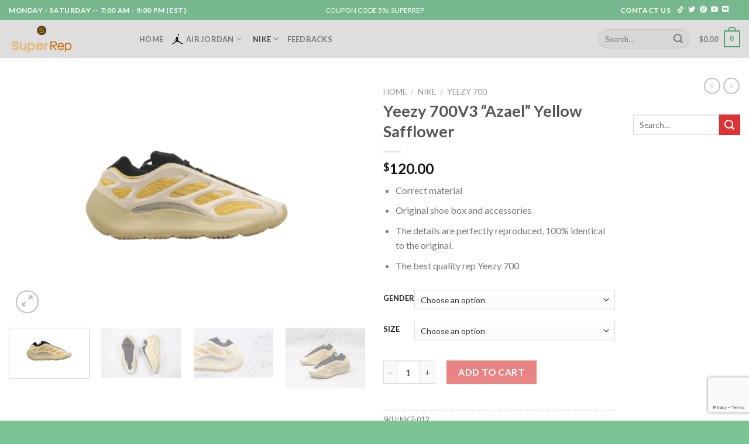

--- FILE ---
content_type: text/html; charset=UTF-8
request_url: https://superrep.is/product/yeezy-700v3-azael-yellow-safflower/
body_size: 24316
content:
<!DOCTYPE html>
<!--[if IE 9 ]> <html lang="en-US" class="ie9 loading-site no-js"> <![endif]-->
<!--[if IE 8 ]> <html lang="en-US" class="ie8 loading-site no-js"> <![endif]-->
<!--[if (gte IE 9)|!(IE)]><!--><html lang="en-US" class="loading-site no-js"> <!--<![endif]-->
<head>
	<meta charset="UTF-8" />
	<link rel="profile" href="https://gmpg.org/xfn/11" />
	<link rel="pingback" href="https://superrep.is/xmlrpc.php" />

	<script>(function(html){html.className = html.className.replace(/\bno-js\b/,'js')})(document.documentElement);</script>
<meta name='robots' content='index, follow, max-image-preview:large, max-snippet:-1, max-video-preview:-1' />
<meta name="viewport" content="width=device-width, initial-scale=1, maximum-scale=1" />
	<!-- This site is optimized with the Yoast SEO Premium plugin v24.1 (Yoast SEO v25.3.1) - https://yoast.com/wordpress/plugins/seo/ -->
	<title>Yeezy 700V3 &quot;Azael&quot; Yellow Safflower</title>
	<meta name="description" content="Yeezy 700V3 &quot;Azael&quot; Yellow Safflower, Nike Sneaker, Yeezy Boost at Superrep.is Thank you for visiting our store. We will do all the best for you!" />
	<link rel="canonical" href="https://superrep.is/product/yeezy-700v3-azael-yellow-safflower/" />
	<meta property="og:locale" content="en_US" />
	<meta property="og:type" content="product" />
	<meta property="og:title" content="Yeezy 700V3 &quot;Azael&quot; Yellow Safflower" />
	<meta property="og:description" content="Yeezy 700V3 &quot;Azael&quot; Yellow Safflower, Nike Sneaker, Yeezy Boost at Superrep.is Thank you for visiting our store. We will do all the best for you!" />
	<meta property="og:url" content="https://superrep.is/product/yeezy-700v3-azael-yellow-safflower/" />
	<meta property="og:site_name" content="SUPER REPLICA" />
	<meta property="article:modified_time" content="2023-10-13T08:19:17+00:00" />
	<meta property="og:image" content="http://superrep.is/wp-content/uploads/2023/10/e17b850f-removebg-preview-copy.png" />
	<meta property="og:image:width" content="612" />
	<meta property="og:image:height" content="408" />
	<meta property="og:image:type" content="image/png" /><meta property="og:image" content="https://superrep.is/wp-content/uploads/2023/10/c1258f81.jpg" />
	<meta property="og:image:width" content="1374" />
	<meta property="og:image:height" content="916" />
	<meta property="og:image:type" content="image/jpeg" /><meta property="og:image" content="https://superrep.is/wp-content/uploads/2023/10/a5784f72.jpg" />
	<meta property="og:image:width" content="1374" />
	<meta property="og:image:height" content="916" />
	<meta property="og:image:type" content="image/jpeg" /><meta property="og:image" content="https://superrep.is/wp-content/uploads/2023/10/09932386.jpg" />
	<meta property="og:image:width" content="1145" />
	<meta property="og:image:height" content="916" />
	<meta property="og:image:type" content="image/jpeg" /><meta property="og:image" content="https://superrep.is/wp-content/uploads/2023/10/7183205b.jpg" />
	<meta property="og:image:width" content="1374" />
	<meta property="og:image:height" content="916" />
	<meta property="og:image:type" content="image/jpeg" /><meta property="og:image" content="https://superrep.is/wp-content/uploads/2023/10/1f6bcb32.jpg" />
	<meta property="og:image:width" content="1374" />
	<meta property="og:image:height" content="916" />
	<meta property="og:image:type" content="image/jpeg" />
	<meta name="twitter:card" content="summary_large_image" />
	<meta name="twitter:title" content="Yeezy 700V3 &quot;Azael&quot; Yellow Safflower" />
	<meta name="twitter:description" content="Yeezy 700V3 &quot;Azael&quot; Yellow Safflower, Nike Sneaker, Yeezy Boost at Superrep.is Thank you for visiting our store. We will do all the best for you!" />
	<meta name="twitter:label1" content="Availability" />
	<meta name="twitter:data1" content="In stock" />
	<meta property="og:availability" content="instock" />
	<meta property="product:availability" content="instock" />
	<meta property="product:retailer_item_id" content="NK7-012" />
	<meta property="product:condition" content="new" />
	<!-- / Yoast SEO Premium plugin. -->


<link rel='dns-prefetch' href='//www.googletagmanager.com' />
<link rel='dns-prefetch' href='//cdn.jsdelivr.net' />
<link rel='dns-prefetch' href='//fonts.googleapis.com' />
<link rel="alternate" type="application/rss+xml" title="SUPER REPLICA &raquo; Feed" href="https://superrep.is/feed/" />
<link rel="alternate" type="application/rss+xml" title="SUPER REPLICA &raquo; Comments Feed" href="https://superrep.is/comments/feed/" />
<link rel="alternate" type="application/rss+xml" title="SUPER REPLICA &raquo; Yeezy 700V3 &#8220;Azael&#8221; Yellow Safflower Comments Feed" href="https://superrep.is/product/yeezy-700v3-azael-yellow-safflower/feed/" />
<link rel="alternate" title="oEmbed (JSON)" type="application/json+oembed" href="https://superrep.is/wp-json/oembed/1.0/embed?url=https%3A%2F%2Fsuperrep.is%2Fproduct%2Fyeezy-700v3-azael-yellow-safflower%2F" />
<link rel="alternate" title="oEmbed (XML)" type="text/xml+oembed" href="https://superrep.is/wp-json/oembed/1.0/embed?url=https%3A%2F%2Fsuperrep.is%2Fproduct%2Fyeezy-700v3-azael-yellow-safflower%2F&#038;format=xml" />
<link rel="prefetch" href="https://superrep.is/wp-content/themes/flatsome/assets/js/chunk.countup.fe2c1016.js" />
<link rel="prefetch" href="https://superrep.is/wp-content/themes/flatsome/assets/js/chunk.sticky-sidebar.a58a6557.js" />
<link rel="prefetch" href="https://superrep.is/wp-content/themes/flatsome/assets/js/chunk.tooltips.29144c1c.js" />
<link rel="prefetch" href="https://superrep.is/wp-content/themes/flatsome/assets/js/chunk.vendors-popups.947eca5c.js" />
<link rel="prefetch" href="https://superrep.is/wp-content/themes/flatsome/assets/js/chunk.vendors-slider.c7f2bd49.js" />
<style id='wp-img-auto-sizes-contain-inline-css' type='text/css'>
img:is([sizes=auto i],[sizes^="auto," i]){contain-intrinsic-size:3000px 1500px}
/*# sourceURL=wp-img-auto-sizes-contain-inline-css */
</style>

<style id='wp-emoji-styles-inline-css' type='text/css'>

	img.wp-smiley, img.emoji {
		display: inline !important;
		border: none !important;
		box-shadow: none !important;
		height: 1em !important;
		width: 1em !important;
		margin: 0 0.07em !important;
		vertical-align: -0.1em !important;
		background: none !important;
		padding: 0 !important;
	}
/*# sourceURL=wp-emoji-styles-inline-css */
</style>
<style id='wp-block-library-inline-css' type='text/css'>
:root{--wp-block-synced-color:#7a00df;--wp-block-synced-color--rgb:122,0,223;--wp-bound-block-color:var(--wp-block-synced-color);--wp-editor-canvas-background:#ddd;--wp-admin-theme-color:#007cba;--wp-admin-theme-color--rgb:0,124,186;--wp-admin-theme-color-darker-10:#006ba1;--wp-admin-theme-color-darker-10--rgb:0,107,160.5;--wp-admin-theme-color-darker-20:#005a87;--wp-admin-theme-color-darker-20--rgb:0,90,135;--wp-admin-border-width-focus:2px}@media (min-resolution:192dpi){:root{--wp-admin-border-width-focus:1.5px}}.wp-element-button{cursor:pointer}:root .has-very-light-gray-background-color{background-color:#eee}:root .has-very-dark-gray-background-color{background-color:#313131}:root .has-very-light-gray-color{color:#eee}:root .has-very-dark-gray-color{color:#313131}:root .has-vivid-green-cyan-to-vivid-cyan-blue-gradient-background{background:linear-gradient(135deg,#00d084,#0693e3)}:root .has-purple-crush-gradient-background{background:linear-gradient(135deg,#34e2e4,#4721fb 50%,#ab1dfe)}:root .has-hazy-dawn-gradient-background{background:linear-gradient(135deg,#faaca8,#dad0ec)}:root .has-subdued-olive-gradient-background{background:linear-gradient(135deg,#fafae1,#67a671)}:root .has-atomic-cream-gradient-background{background:linear-gradient(135deg,#fdd79a,#004a59)}:root .has-nightshade-gradient-background{background:linear-gradient(135deg,#330968,#31cdcf)}:root .has-midnight-gradient-background{background:linear-gradient(135deg,#020381,#2874fc)}:root{--wp--preset--font-size--normal:16px;--wp--preset--font-size--huge:42px}.has-regular-font-size{font-size:1em}.has-larger-font-size{font-size:2.625em}.has-normal-font-size{font-size:var(--wp--preset--font-size--normal)}.has-huge-font-size{font-size:var(--wp--preset--font-size--huge)}.has-text-align-center{text-align:center}.has-text-align-left{text-align:left}.has-text-align-right{text-align:right}.has-fit-text{white-space:nowrap!important}#end-resizable-editor-section{display:none}.aligncenter{clear:both}.items-justified-left{justify-content:flex-start}.items-justified-center{justify-content:center}.items-justified-right{justify-content:flex-end}.items-justified-space-between{justify-content:space-between}.screen-reader-text{border:0;clip-path:inset(50%);height:1px;margin:-1px;overflow:hidden;padding:0;position:absolute;width:1px;word-wrap:normal!important}.screen-reader-text:focus{background-color:#ddd;clip-path:none;color:#444;display:block;font-size:1em;height:auto;left:5px;line-height:normal;padding:15px 23px 14px;text-decoration:none;top:5px;width:auto;z-index:100000}html :where(.has-border-color){border-style:solid}html :where([style*=border-top-color]){border-top-style:solid}html :where([style*=border-right-color]){border-right-style:solid}html :where([style*=border-bottom-color]){border-bottom-style:solid}html :where([style*=border-left-color]){border-left-style:solid}html :where([style*=border-width]){border-style:solid}html :where([style*=border-top-width]){border-top-style:solid}html :where([style*=border-right-width]){border-right-style:solid}html :where([style*=border-bottom-width]){border-bottom-style:solid}html :where([style*=border-left-width]){border-left-style:solid}html :where(img[class*=wp-image-]){height:auto;max-width:100%}:where(figure){margin:0 0 1em}html :where(.is-position-sticky){--wp-admin--admin-bar--position-offset:var(--wp-admin--admin-bar--height,0px)}@media screen and (max-width:600px){html :where(.is-position-sticky){--wp-admin--admin-bar--position-offset:0px}}
/*wp_block_styles_on_demand_placeholder:6968e697bc2ae*/
/*# sourceURL=wp-block-library-inline-css */
</style>
<style id='classic-theme-styles-inline-css' type='text/css'>
/*! This file is auto-generated */
.wp-block-button__link{color:#fff;background-color:#32373c;border-radius:9999px;box-shadow:none;text-decoration:none;padding:calc(.667em + 2px) calc(1.333em + 2px);font-size:1.125em}.wp-block-file__button{background:#32373c;color:#fff;text-decoration:none}
/*# sourceURL=/wp-includes/css/classic-themes.min.css */
</style>
<link rel='stylesheet' id='wapf-frontend-css-css' href='https://superrep.is/wp-content/plugins/advanced-product-fields-for-woocommerce/assets/css/frontend.min.css?ver=1.6.18' type='text/css' media='all' />
<link rel='stylesheet' id='dashicons-css' href='https://superrep.is/wp-includes/css/dashicons.min.css?ver=6.9' type='text/css' media='all' />
<link rel='stylesheet' id='admin-bar-css' href='https://superrep.is/wp-includes/css/admin-bar.min.css?ver=6.9' type='text/css' media='all' />
<style id='admin-bar-inline-css' type='text/css'>

    /* Hide CanvasJS credits for P404 charts specifically */
    #p404RedirectChart .canvasjs-chart-credit {
        display: none !important;
    }
    
    #p404RedirectChart canvas {
        border-radius: 6px;
    }

    .p404-redirect-adminbar-weekly-title {
        font-weight: bold;
        font-size: 14px;
        color: #fff;
        margin-bottom: 6px;
    }

    #wpadminbar #wp-admin-bar-p404_free_top_button .ab-icon:before {
        content: "\f103";
        color: #dc3545;
        top: 3px;
    }
    
    #wp-admin-bar-p404_free_top_button .ab-item {
        min-width: 80px !important;
        padding: 0px !important;
    }
    
    /* Ensure proper positioning and z-index for P404 dropdown */
    .p404-redirect-adminbar-dropdown-wrap { 
        min-width: 0; 
        padding: 0;
        position: static !important;
    }
    
    #wpadminbar #wp-admin-bar-p404_free_top_button_dropdown {
        position: static !important;
    }
    
    #wpadminbar #wp-admin-bar-p404_free_top_button_dropdown .ab-item {
        padding: 0 !important;
        margin: 0 !important;
    }
    
    .p404-redirect-dropdown-container {
        min-width: 340px;
        padding: 18px 18px 12px 18px;
        background: #23282d !important;
        color: #fff;
        border-radius: 12px;
        box-shadow: 0 8px 32px rgba(0,0,0,0.25);
        margin-top: 10px;
        position: relative !important;
        z-index: 999999 !important;
        display: block !important;
        border: 1px solid #444;
    }
    
    /* Ensure P404 dropdown appears on hover */
    #wpadminbar #wp-admin-bar-p404_free_top_button .p404-redirect-dropdown-container { 
        display: none !important;
    }
    
    #wpadminbar #wp-admin-bar-p404_free_top_button:hover .p404-redirect-dropdown-container { 
        display: block !important;
    }
    
    #wpadminbar #wp-admin-bar-p404_free_top_button:hover #wp-admin-bar-p404_free_top_button_dropdown .p404-redirect-dropdown-container {
        display: block !important;
    }
    
    .p404-redirect-card {
        background: #2c3338;
        border-radius: 8px;
        padding: 18px 18px 12px 18px;
        box-shadow: 0 2px 8px rgba(0,0,0,0.07);
        display: flex;
        flex-direction: column;
        align-items: flex-start;
        border: 1px solid #444;
    }
    
    .p404-redirect-btn {
        display: inline-block;
        background: #dc3545;
        color: #fff !important;
        font-weight: bold;
        padding: 5px 22px;
        border-radius: 8px;
        text-decoration: none;
        font-size: 17px;
        transition: background 0.2s, box-shadow 0.2s;
        margin-top: 8px;
        box-shadow: 0 2px 8px rgba(220,53,69,0.15);
        text-align: center;
        line-height: 1.6;
    }
    
    .p404-redirect-btn:hover {
        background: #c82333;
        color: #fff !important;
        box-shadow: 0 4px 16px rgba(220,53,69,0.25);
    }
    
    /* Prevent conflicts with other admin bar dropdowns */
    #wpadminbar .ab-top-menu > li:hover > .ab-item,
    #wpadminbar .ab-top-menu > li.hover > .ab-item {
        z-index: auto;
    }
    
    #wpadminbar #wp-admin-bar-p404_free_top_button:hover > .ab-item {
        z-index: 999998 !important;
    }
    
/*# sourceURL=admin-bar-inline-css */
</style>
<link rel='stylesheet' id='contact-form-7-css' href='https://superrep.is/wp-content/plugins/contact-form-7/includes/css/styles.css?ver=6.1.4' type='text/css' media='all' />
<link rel='stylesheet' id='photoswipe-css' href='https://superrep.is/wp-content/plugins/woocommerce/assets/css/photoswipe/photoswipe.min.css?ver=10.4.3' type='text/css' media='all' />
<link rel='stylesheet' id='photoswipe-default-skin-css' href='https://superrep.is/wp-content/plugins/woocommerce/assets/css/photoswipe/default-skin/default-skin.min.css?ver=10.4.3' type='text/css' media='all' />
<style id='woocommerce-inline-inline-css' type='text/css'>
.woocommerce form .form-row .required { visibility: visible; }
/*# sourceURL=woocommerce-inline-inline-css */
</style>
<link rel='stylesheet' id='flatsome-main-css' href='https://superrep.is/wp-content/themes/flatsome/assets/css/flatsome.css?ver=3.15.7' type='text/css' media='all' />
<style id='flatsome-main-inline-css' type='text/css'>
@font-face {
				font-family: "fl-icons";
				font-display: block;
				src: url(https://superrep.is/wp-content/themes/flatsome/assets/css/icons/fl-icons.eot?v=3.15.7);
				src:
					url(https://superrep.is/wp-content/themes/flatsome/assets/css/icons/fl-icons.eot#iefix?v=3.15.7) format("embedded-opentype"),
					url(https://superrep.is/wp-content/themes/flatsome/assets/css/icons/fl-icons.woff2?v=3.15.7) format("woff2"),
					url(https://superrep.is/wp-content/themes/flatsome/assets/css/icons/fl-icons.ttf?v=3.15.7) format("truetype"),
					url(https://superrep.is/wp-content/themes/flatsome/assets/css/icons/fl-icons.woff?v=3.15.7) format("woff"),
					url(https://superrep.is/wp-content/themes/flatsome/assets/css/icons/fl-icons.svg?v=3.15.7#fl-icons) format("svg");
			}
/*# sourceURL=flatsome-main-inline-css */
</style>
<link rel='stylesheet' id='flatsome-shop-css' href='https://superrep.is/wp-content/themes/flatsome/assets/css/flatsome-shop.css?ver=3.15.7' type='text/css' media='all' />
<link rel='stylesheet' id='flatsome-style-css' href='https://superrep.is/wp-content/themes/flatsome-child/style.css?ver=3.0' type='text/css' media='all' />
<link rel='stylesheet' id='flatsome-googlefonts-css' href='//fonts.googleapis.com/css?family=Lato%3Aregular%2C700%2C400%2C700%7CDancing+Script%3Aregular%2C400&#038;display=swap&#038;ver=3.9' type='text/css' media='all' />
<script type="text/javascript" id="jquery-core-js-extra">
/* <![CDATA[ */
var xlwcty = {"ajax_url":"https://superrep.is/wp-admin/admin-ajax.php","version":"2.23.0","wc_version":"10.4.3"};
//# sourceURL=jquery-core-js-extra
/* ]]> */
</script>
<script type="text/javascript" src="https://superrep.is/wp-includes/js/jquery/jquery.min.js?ver=3.7.1" id="jquery-core-js"></script>
<script type="text/javascript" src="https://superrep.is/wp-includes/js/jquery/jquery-migrate.min.js?ver=3.4.1" id="jquery-migrate-js"></script>
<script type="text/javascript" src="https://superrep.is/wp-content/plugins/woocommerce/assets/js/jquery-blockui/jquery.blockUI.min.js?ver=2.7.0-wc.10.4.3" id="wc-jquery-blockui-js" defer="defer" data-wp-strategy="defer"></script>
<script type="text/javascript" id="wc-add-to-cart-js-extra">
/* <![CDATA[ */
var wc_add_to_cart_params = {"ajax_url":"/wp-admin/admin-ajax.php","wc_ajax_url":"/?wc-ajax=%%endpoint%%","i18n_view_cart":"View cart","cart_url":"https://superrep.is/cart/","is_cart":"","cart_redirect_after_add":"no"};
//# sourceURL=wc-add-to-cart-js-extra
/* ]]> */
</script>
<script type="text/javascript" src="https://superrep.is/wp-content/plugins/woocommerce/assets/js/frontend/add-to-cart.min.js?ver=10.4.3" id="wc-add-to-cart-js" defer="defer" data-wp-strategy="defer"></script>
<script type="text/javascript" src="https://superrep.is/wp-content/plugins/woocommerce/assets/js/photoswipe/photoswipe.min.js?ver=4.1.1-wc.10.4.3" id="wc-photoswipe-js" defer="defer" data-wp-strategy="defer"></script>
<script type="text/javascript" src="https://superrep.is/wp-content/plugins/woocommerce/assets/js/photoswipe/photoswipe-ui-default.min.js?ver=4.1.1-wc.10.4.3" id="wc-photoswipe-ui-default-js" defer="defer" data-wp-strategy="defer"></script>
<script type="text/javascript" id="wc-single-product-js-extra">
/* <![CDATA[ */
var wc_single_product_params = {"i18n_required_rating_text":"Please select a rating","i18n_rating_options":["1 of 5 stars","2 of 5 stars","3 of 5 stars","4 of 5 stars","5 of 5 stars"],"i18n_product_gallery_trigger_text":"View full-screen image gallery","review_rating_required":"yes","flexslider":{"rtl":false,"animation":"slide","smoothHeight":true,"directionNav":false,"controlNav":"thumbnails","slideshow":false,"animationSpeed":500,"animationLoop":false,"allowOneSlide":false},"zoom_enabled":"","zoom_options":[],"photoswipe_enabled":"1","photoswipe_options":{"shareEl":false,"closeOnScroll":false,"history":false,"hideAnimationDuration":0,"showAnimationDuration":0},"flexslider_enabled":""};
//# sourceURL=wc-single-product-js-extra
/* ]]> */
</script>
<script type="text/javascript" src="https://superrep.is/wp-content/plugins/woocommerce/assets/js/frontend/single-product.min.js?ver=10.4.3" id="wc-single-product-js" defer="defer" data-wp-strategy="defer"></script>
<script type="text/javascript" src="https://superrep.is/wp-content/plugins/woocommerce/assets/js/js-cookie/js.cookie.min.js?ver=2.1.4-wc.10.4.3" id="wc-js-cookie-js" defer="defer" data-wp-strategy="defer"></script>
<script type="text/javascript" id="woocommerce-js-extra">
/* <![CDATA[ */
var woocommerce_params = {"ajax_url":"/wp-admin/admin-ajax.php","wc_ajax_url":"/?wc-ajax=%%endpoint%%","i18n_password_show":"Show password","i18n_password_hide":"Hide password"};
//# sourceURL=woocommerce-js-extra
/* ]]> */
</script>
<script type="text/javascript" src="https://superrep.is/wp-content/plugins/woocommerce/assets/js/frontend/woocommerce.min.js?ver=10.4.3" id="woocommerce-js" defer="defer" data-wp-strategy="defer"></script>

<!-- Google tag (gtag.js) snippet added by Site Kit -->
<!-- Google Analytics snippet added by Site Kit -->
<script type="text/javascript" src="https://www.googletagmanager.com/gtag/js?id=GT-PHW77DF" id="google_gtagjs-js" async></script>
<script type="text/javascript" id="google_gtagjs-js-after">
/* <![CDATA[ */
window.dataLayer = window.dataLayer || [];function gtag(){dataLayer.push(arguments);}
gtag("set","linker",{"domains":["superrep.is"]});
gtag("js", new Date());
gtag("set", "developer_id.dZTNiMT", true);
gtag("config", "GT-PHW77DF");
//# sourceURL=google_gtagjs-js-after
/* ]]> */
</script>
<link rel="https://api.w.org/" href="https://superrep.is/wp-json/" /><link rel="alternate" title="JSON" type="application/json" href="https://superrep.is/wp-json/wp/v2/product/20866" /><link rel="EditURI" type="application/rsd+xml" title="RSD" href="https://superrep.is/xmlrpc.php?rsd" />
<meta name="generator" content="WordPress 6.9" />
<meta name="generator" content="WooCommerce 10.4.3" />
<link rel='shortlink' href='https://superrep.is/?p=20866' />
<link rel="alternate" href="https://superrep.is/product/yeezy-700v3-azael-yellow-safflower/" hreflang="x-default" /><meta name="generator" content="Site Kit by Google 1.170.0" /><style>.bg{opacity: 0; transition: opacity 1s; -webkit-transition: opacity 1s;} .bg-loaded{opacity: 1;}</style><!--[if IE]><link rel="stylesheet" type="text/css" href="https://superrep.is/wp-content/themes/flatsome/assets/css/ie-fallback.css"><script src="//cdnjs.cloudflare.com/ajax/libs/html5shiv/3.6.1/html5shiv.js"></script><script>var head = document.getElementsByTagName('head')[0],style = document.createElement('style');style.type = 'text/css';style.styleSheet.cssText = ':before,:after{content:none !important';head.appendChild(style);setTimeout(function(){head.removeChild(style);}, 0);</script><script src="https://superrep.is/wp-content/themes/flatsome/assets/libs/ie-flexibility.js"></script><![endif]-->	<noscript><style>.woocommerce-product-gallery{ opacity: 1 !important; }</style></noscript>
	<link rel="icon" href="https://superrep.is/wp-content/uploads/2023/04/ico-100x100.png" sizes="32x32" />
<link rel="icon" href="https://superrep.is/wp-content/uploads/2023/04/ico.png" sizes="192x192" />
<link rel="apple-touch-icon" href="https://superrep.is/wp-content/uploads/2023/04/ico.png" />
<meta name="msapplication-TileImage" content="https://superrep.is/wp-content/uploads/2023/04/ico.png" />
<style id="custom-css" type="text/css">:root {--primary-color: #446084;}.container-width, .full-width .ubermenu-nav, .container, .row{max-width: 1350px}.row.row-collapse{max-width: 1320px}.row.row-small{max-width: 1342.5px}.row.row-large{max-width: 1380px}.header-main{height: 65px}#logo img{max-height: 65px}#logo{width:193px;}#logo img{padding:7px 0;}.header-bottom{min-height: 55px}.header-top{min-height: 34px}.transparent .header-main{height: 290px}.transparent #logo img{max-height: 290px}.has-transparent + .page-title:first-of-type,.has-transparent + #main > .page-title,.has-transparent + #main > div > .page-title,.has-transparent + #main .page-header-wrapper:first-of-type .page-title{padding-top: 320px;}.header.show-on-scroll,.stuck .header-main{height:60px!important}.stuck #logo img{max-height: 60px!important}.search-form{ width: 61%;}.header-bg-color {background-color: rgba(219,219,219,0.9)}.header-bottom {background-color: #f1f1f1}.top-bar-nav > li > a{line-height: 16px }.header-main .nav > li > a{line-height: 30px }.stuck .header-main .nav > li > a{line-height: 50px }@media (max-width: 549px) {.header-main{height: 70px}#logo img{max-height: 70px}}.header-top{background-color:rgba(59,160,96,0.63)!important;}/* Background Color */[data-icon-label]:after, .secondary.is-underline:hover,.secondary.is-outline:hover,.icon-label,.button.secondary:not(.is-outline),.button.alt:not(.is-outline), .badge-inner.on-sale, .button.checkout, .single_add_to_cart_button, .current .breadcrumb-step{ background-color:#dd3333; }[data-text-bg="secondary"]{background-color: #dd3333;}/* Color */.secondary.is-underline,.secondary.is-link, .secondary.is-outline,.stars a.active, .star-rating:before, .woocommerce-page .star-rating:before,.star-rating span:before, .color-secondary{color: #dd3333}/* Color !important */[data-text-color="secondary"]{color: #dd3333!important;}/* Border */.secondary.is-outline:hover{border-color:#dd3333}.success.is-underline:hover,.success.is-outline:hover,.success{background-color: #2aa026}.success-color, .success.is-link, .success.is-outline{color: #2aa026;}.success-border{border-color: #2aa026!important;}/* Color !important */[data-text-color="success"]{color: #2aa026!important;}/* Background Color */[data-text-bg="success"]{background-color: #2aa026;}body{font-family:"Lato", sans-serif}body{font-weight: 400}.nav > li > a {font-family:"Lato", sans-serif;}.mobile-sidebar-levels-2 .nav > li > ul > li > a {font-family:"Lato", sans-serif;}.nav > li > a {font-weight: 700;}.mobile-sidebar-levels-2 .nav > li > ul > li > a {font-weight: 700;}h1,h2,h3,h4,h5,h6,.heading-font, .off-canvas-center .nav-sidebar.nav-vertical > li > a{font-family: "Lato", sans-serif;}h1,h2,h3,h4,h5,h6,.heading-font,.banner h1,.banner h2{font-weight: 700;}.alt-font{font-family: "Dancing Script", sans-serif;}.alt-font{font-weight: 400!important;}.header:not(.transparent) .header-nav-main.nav > li > a:hover,.header:not(.transparent) .header-nav-main.nav > li.active > a,.header:not(.transparent) .header-nav-main.nav > li.current > a,.header:not(.transparent) .header-nav-main.nav > li > a.active,.header:not(.transparent) .header-nav-main.nav > li > a.current{color: rgba(10,10,10,0.69);}.header-nav-main.nav-line-bottom > li > a:before,.header-nav-main.nav-line-grow > li > a:before,.header-nav-main.nav-line > li > a:before,.header-nav-main.nav-box > li > a:hover,.header-nav-main.nav-box > li.active > a,.header-nav-main.nav-pills > li > a:hover,.header-nav-main.nav-pills > li.active > a{color:#FFF!important;background-color: rgba(10,10,10,0.69);}.shop-page-title.featured-title .title-bg{ background-image: url(https://superrep.is/wp-content/uploads/2023/10/e17b850f-removebg-preview-copy.png)!important;}@media screen and (min-width: 550px){.products .box-vertical .box-image{min-width: 300px!important;width: 300px!important;}}.header-main .social-icons,.header-main .cart-icon strong,.header-main .menu-title,.header-main .header-button > .button.is-outline,.header-main .nav > li > a > i:not(.icon-angle-down){color: rgba(59,160,96,0.89)!important;}.header-main .header-button > .button.is-outline,.header-main .cart-icon strong:after,.header-main .cart-icon strong{border-color: rgba(59,160,96,0.89)!important;}.header-main .header-button > .button:not(.is-outline){background-color: rgba(59,160,96,0.89)!important;}.header-main .current-dropdown .cart-icon strong,.header-main .header-button > .button:hover,.header-main .header-button > .button:hover i,.header-main .header-button > .button:hover span{color:#FFF!important;}.header-main .menu-title:hover,.header-main .social-icons a:hover,.header-main .header-button > .button.is-outline:hover,.header-main .nav > li > a:hover > i:not(.icon-angle-down){color: rgba(59,160,96,0.89)!important;}.header-main .current-dropdown .cart-icon strong,.header-main .header-button > .button:hover{background-color: rgba(59,160,96,0.89)!important;}.header-main .current-dropdown .cart-icon strong:after,.header-main .current-dropdown .cart-icon strong,.header-main .header-button > .button:hover{border-color: rgba(59,160,96,0.89)!important;}.footer-1{background-color: rgba(214,214,214,0.78)}.footer-2{background-color: rgba(214,214,214,0.78)}.absolute-footer, html{background-color: rgba(38,160,82,0.61)}.label-new.menu-item > a:after{content:"New";}.label-hot.menu-item > a:after{content:"Hot";}.label-sale.menu-item > a:after{content:"Sale";}.label-popular.menu-item > a:after{content:"Popular";}</style></head>

<body class="wp-singular product-template-default single single-product postid-20866 wp-theme-flatsome wp-child-theme-flatsome-child theme-flatsome multiple-domain-superrep-is woocommerce woocommerce-page woocommerce-no-js full-width lightbox nav-dropdown-has-arrow nav-dropdown-has-shadow nav-dropdown-has-border">


<a class="skip-link screen-reader-text" href="#main">Skip to content</a>

<div id="wrapper">

	
	<header id="header" class="header has-sticky sticky-jump">
		<div class="header-wrapper">
			<div id="top-bar" class="header-top nav-dark flex-has-center hide-for-medium">
    <div class="flex-row container">
      <div class="flex-col hide-for-medium flex-left">
          <ul class="nav nav-left medium-nav-center nav-small  nav-">
              <li class="html custom html_top_right_text"><strong class="uppercase">Monday - Saturday --
7:00 AM - 9:00 PM (EST)</strong></li>          </ul>
      </div>

      <div class="flex-col hide-for-medium flex-center">
          <ul class="nav nav-center nav-small  nav-">
              <li class="html custom html_topbar_left">COUPON CODE 5%: SUPERREP</li>          </ul>
      </div>

      <div class="flex-col hide-for-medium flex-right">
         <ul class="nav top-bar-nav nav-right nav-small  nav-">
              <li class="html custom html_nav_position_text_top"><strong class="uppercase">CONTACT US</strong></li><li class="html header-social-icons ml-0">
	<div class="social-icons follow-icons" ><a href="https://www.tiktok.com/@superrepofficial" target="_blank" rel="noopener noreferrer nofollow" data-label="TikTok" class="icon plain tiktok tooltip" title="Follow on TikTok" aria-label="Follow on TikTok"><i class="icon-tiktok" ></i></a><a href="https://twitter.com/support75523" target="_blank" data-label="Twitter" rel="noopener noreferrer nofollow" class="icon plain  twitter tooltip" title="Follow on Twitter" aria-label="Follow on Twitter"><i class="icon-twitter" ></i></a><a href="https://www.pinterest.com/superrepofficial/" target="_blank" rel="noopener noreferrer nofollow"  data-label="Pinterest"  class="icon plain  pinterest tooltip" title="Follow on Pinterest" aria-label="Follow on Pinterest"><i class="icon-pinterest" ></i></a><a href="https://www.youtube.com/channel/UCP4XY5hNPBW-ua3aQ3mxaiQ" target="_blank" rel="noopener noreferrer nofollow" data-label="YouTube" class="icon plain  youtube tooltip" title="Follow on YouTube" aria-label="Follow on YouTube"><i class="icon-youtube" ></i></a><a href="https://discord.gg/nYPgkwyJ5a" target="_blank" data-label="Discord" rel="noopener noreferrer nofollow" class="icon plain discord tooltip" title="Follow on Discord" aria-label="Follow on Discord"><i class="icon-discord" ></i></a></div></li><li class="header-divider"></li>          </ul>
      </div>

      
    </div>
</div>
<div id="masthead" class="header-main ">
      <div class="header-inner flex-row container logo-left medium-logo-center" role="navigation">

          <!-- Logo -->
          <div id="logo" class="flex-col logo">
            
<!-- Header logo -->
<a href="/" title="SUPER REPLICA" rel="home">
		<img width="883" height="406" src="https://superrep.is/wp-content/uploads/2023/04/logo-1.png" class="header_logo header-logo" alt="SUPER REPLICA"/><img  width="883" height="406" src="https://superrep.is/wp-content/uploads/2023/04/logo-1.png" class="header-logo-dark" alt="SUPER REPLICA"/></a>
          </div>

          <!-- Mobile Left Elements -->
          <div class="flex-col show-for-medium flex-left">
            <ul class="mobile-nav nav nav-left ">
              <li class="nav-icon has-icon">
  		<a href="#" data-open="#main-menu" data-pos="left" data-bg="main-menu-overlay" data-color="" class="is-small" aria-label="Menu" aria-controls="main-menu" aria-expanded="false">
		
		  <i class="icon-menu" ></i>
		  <span class="menu-title uppercase hide-for-small">Menu</span>		</a>
	</li>            </ul>
          </div>

          <!-- Left Elements -->
          <div class="flex-col hide-for-medium flex-left
            flex-grow">
            <ul class="header-nav header-nav-main nav nav-left  nav-uppercase" >
              <li id="menu-item-24" class="menu-item menu-item-type-custom menu-item-object-custom menu-item-24 menu-item-design-default"><a href="/" class="nav-top-link">HOME</a></li>
<li id="menu-item-1088" class="menu-item menu-item-type-taxonomy menu-item-object-product_cat menu-item-has-children menu-item-1088 menu-item-design-default has-dropdown has-icon-left"><a href="https://superrep.is/product-category/air-jordan/" class="nav-top-link"><img class="ux-menu-icon" width="20" height="20" src="https://superrep.is/wp-content/uploads/2023/05/Jumpman_logo.svg-280x280.png" alt="Jumpman_logo.svg" />AIR JORDAN<i class="icon-angle-down" ></i></a>
<ul class="sub-menu nav-dropdown nav-dropdown-default">
	<li id="menu-item-3878" class="menu-item menu-item-type-taxonomy menu-item-object-product_cat menu-item-3878"><a href="https://superrep.is/product-category/air-jordan/air-jordan-1/">Air Jordan 1</a></li>
	<li id="menu-item-3880" class="menu-item menu-item-type-taxonomy menu-item-object-product_cat menu-item-3880"><a href="https://superrep.is/product-category/air-jordan/air-jordan-3/">Air Jordan 3</a></li>
	<li id="menu-item-3879" class="menu-item menu-item-type-taxonomy menu-item-object-product_cat menu-item-3879"><a href="https://superrep.is/product-category/air-jordan/air-jordan-4/">Air Jordan 4</a></li>
	<li id="menu-item-3881" class="menu-item menu-item-type-taxonomy menu-item-object-product_cat menu-item-3881"><a href="https://superrep.is/product-category/air-jordan/jordan-5-jordan-6/">Jordan 5 &amp; Jordan 6</a></li>
	<li id="menu-item-3882" class="menu-item menu-item-type-taxonomy menu-item-object-product_cat menu-item-3882"><a href="https://superrep.is/product-category/air-jordan/air-jordan-11/">Air Jordan 11</a></li>
	<li id="menu-item-3883" class="menu-item menu-item-type-taxonomy menu-item-object-product_cat menu-item-3883"><a href="https://superrep.is/product-category/air-jordan/air-jordan-12/">Air Jordan 12</a></li>
	<li id="menu-item-3884" class="menu-item menu-item-type-taxonomy menu-item-object-product_cat menu-item-3884"><a href="https://superrep.is/product-category/air-jordan/air-jordan-13/">Air Jordan 13</a></li>
</ul>
</li>
<li id="menu-item-1089" class="menu-item menu-item-type-taxonomy menu-item-object-product_cat current-product-ancestor current-menu-parent current-product-parent menu-item-has-children menu-item-1089 active menu-item-design-default has-dropdown"><a href="https://superrep.is/product-category/nike/" class="nav-top-link">NIKE<i class="icon-angle-down" ></i></a>
<ul class="sub-menu nav-dropdown nav-dropdown-default">
	<li id="menu-item-5084" class="menu-item menu-item-type-taxonomy menu-item-object-product_cat menu-item-5084"><a href="https://superrep.is/product-category/nike/air-force/">Air Force</a></li>
	<li id="menu-item-5085" class="menu-item menu-item-type-taxonomy menu-item-object-product_cat menu-item-5085"><a href="https://superrep.is/product-category/nike/dunk/">Dunk</a></li>
	<li id="menu-item-5086" class="menu-item menu-item-type-taxonomy menu-item-object-product_cat menu-item-5086"><a href="https://superrep.is/product-category/nike/kobe/">Kobe</a></li>
	<li id="menu-item-7912" class="menu-item menu-item-type-taxonomy menu-item-object-product_cat menu-item-has-children menu-item-7912 nav-dropdown-col"><a href="https://superrep.is/product-category/nike/air-max/">Air Max</a>
	<ul class="sub-menu nav-column nav-dropdown-default">
		<li id="menu-item-7913" class="menu-item menu-item-type-taxonomy menu-item-object-product_cat menu-item-7913"><a href="https://superrep.is/product-category/nike/air-max/air-max-1/">Air Max 1</a></li>
		<li id="menu-item-8628" class="menu-item menu-item-type-taxonomy menu-item-object-product_cat menu-item-8628"><a href="https://superrep.is/product-category/nike/air-max/air-max-270/">Air Max 270</a></li>
	</ul>
</li>
</ul>
</li>
<li id="menu-item-68105" class="menu-item menu-item-type-taxonomy menu-item-object-product_cat menu-item-68105 menu-item-design-default"><a href="https://superrep.is/product-category/feedbacks/" class="nav-top-link">FEEDBACKS</a></li>
            </ul>
          </div>

          <!-- Right Elements -->
          <div class="flex-col hide-for-medium flex-right">
            <ul class="header-nav header-nav-main nav nav-right  nav-uppercase">
              <li class="header-search-form search-form html relative has-icon">
	<div class="header-search-form-wrapper">
		<div class="searchform-wrapper ux-search-box relative form-flat is-normal"><form role="search" method="get" class="searchform" action="https://superrep.is/">
	<div class="flex-row relative">
						<div class="flex-col flex-grow">
			<label class="screen-reader-text" for="woocommerce-product-search-field-0">Search for:</label>
			<input type="search" id="woocommerce-product-search-field-0" class="search-field mb-0" placeholder="Search&hellip;" value="" name="s" />
			<input type="hidden" name="post_type" value="product" />
					</div>
		<div class="flex-col">
			<button type="submit" value="Search" class="ux-search-submit submit-button secondary button icon mb-0" aria-label="Submit">
				<i class="icon-search" ></i>			</button>
		</div>
	</div>
	<div class="live-search-results text-left z-top"></div>
</form>
</div>	</div>
</li><li class="cart-item has-icon has-dropdown">

<a href="https://superrep.is/cart/" title="Cart" class="header-cart-link is-small">


<span class="header-cart-title">
          <span class="cart-price"><span class="woocommerce-Price-amount amount"><bdi><span class="woocommerce-Price-currencySymbol">&#36;</span>0.00</bdi></span></span>
  </span>

    <span class="cart-icon image-icon">
    <strong>0</strong>
  </span>
  </a>

 <ul class="nav-dropdown nav-dropdown-default">
    <li class="html widget_shopping_cart">
      <div class="widget_shopping_cart_content">
        

	<p class="woocommerce-mini-cart__empty-message">No products in the cart.</p>


      </div>
    </li>
     </ul>

</li>
            </ul>
          </div>

          <!-- Mobile Right Elements -->
          <div class="flex-col show-for-medium flex-right">
            <ul class="mobile-nav nav nav-right ">
              <li class="cart-item has-icon">

      <a href="https://superrep.is/cart/" class="header-cart-link off-canvas-toggle nav-top-link is-small" data-open="#cart-popup" data-class="off-canvas-cart" title="Cart" data-pos="right">
  
    <span class="cart-icon image-icon">
    <strong>0</strong>
  </span>
  </a>


  <!-- Cart Sidebar Popup -->
  <div id="cart-popup" class="mfp-hide widget_shopping_cart">
  <div class="cart-popup-inner inner-padding">
      <div class="cart-popup-title text-center">
          <h4 class="uppercase">Cart</h4>
          <div class="is-divider"></div>
      </div>
      <div class="widget_shopping_cart_content">
          

	<p class="woocommerce-mini-cart__empty-message">No products in the cart.</p>


      </div>
             <div class="cart-sidebar-content relative"></div>  </div>
  </div>

</li>
            </ul>
          </div>

      </div>
     
            <div class="container"><div class="top-divider full-width"></div></div>
      </div>
<div class="header-bg-container fill"><div class="header-bg-image fill"></div><div class="header-bg-color fill"></div></div>		</div>
	</header>

	
	<main id="main" class="">

	<div class="shop-container">
		
			<div class="container">
	<div class="woocommerce-notices-wrapper"></div><div class="category-filtering container text-center product-filter-row show-for-medium">
  <a href="#product-sidebar"
    data-open="#product-sidebar"
    data-pos="left"
    class="filter-button uppercase plain">
      <i class="icon-equalizer"></i>
      <strong>Filter</strong>
  </a>
</div>
</div>
<div id="product-20866" class="product type-product post-20866 status-publish first instock product_cat-nike product_cat-yeezy-700 product_tag-air-shoes product_tag-nike product_tag-nike-sneaker product_tag-sneaker-style has-post-thumbnail shipping-taxable purchasable product-type-variable">
	<div class="product-container">

<div class="product-main">
	<div class="row content-row mb-0">

		<div class="product-gallery col large-6">
		
<div class="product-images relative mb-half has-hover woocommerce-product-gallery woocommerce-product-gallery--with-images woocommerce-product-gallery--columns-4 images" data-columns="4">

  <div class="badge-container is-larger absolute left top z-1">
</div>

  <div class="image-tools absolute top show-on-hover right z-3">
      </div>

  <figure class="woocommerce-product-gallery__wrapper product-gallery-slider slider slider-nav-small mb-half has-image-zoom"
        data-flickity-options='{
                "cellAlign": "center",
                "wrapAround": true,
                "autoPlay": false,
                "prevNextButtons":true,
                "adaptiveHeight": true,
                "imagesLoaded": true,
                "lazyLoad": 1,
                "dragThreshold" : 15,
                "pageDots": false,
                "rightToLeft": false       }'>
    <div data-thumb="https://superrep.is/wp-content/uploads/2023/10/e17b850f-removebg-preview-copy-100x100.png" data-thumb-alt="e17b850f-removebg-preview copy" class="woocommerce-product-gallery__image slide first"><a href="https://superrep.is/wp-content/uploads/2023/10/e17b850f-removebg-preview-copy.png"><img width="600" height="400" src="https://superrep.is/wp-content/uploads/2023/10/e17b850f-removebg-preview-copy-600x400.png" class="wp-post-image skip-lazy" alt="e17b850f-removebg-preview copy" title="e17b850f-removebg-preview copy" data-caption="" data-src="https://superrep.is/wp-content/uploads/2023/10/e17b850f-removebg-preview-copy.png" data-large_image="https://superrep.is/wp-content/uploads/2023/10/e17b850f-removebg-preview-copy.png" data-large_image_width="612" data-large_image_height="408" decoding="async" fetchpriority="high" srcset="https://superrep.is/wp-content/uploads/2023/10/e17b850f-removebg-preview-copy-600x400.png 600w, https://superrep.is/wp-content/uploads/2023/10/e17b850f-removebg-preview-copy-300x200.png 300w, https://superrep.is/wp-content/uploads/2023/10/e17b850f-removebg-preview-copy.png 612w" sizes="(max-width: 600px) 100vw, 600px" /></a></div><div data-thumb="https://superrep.is/wp-content/uploads/2023/10/c1258f81-100x100.jpg" data-thumb-alt="c1258f81" class="woocommerce-product-gallery__image slide"><a href="https://superrep.is/wp-content/uploads/2023/10/c1258f81.jpg"><img width="600" height="400" src="https://superrep.is/wp-content/uploads/2023/10/c1258f81-600x400.jpg" class="skip-lazy" alt="c1258f81" title="c1258f81" data-caption="" data-src="https://superrep.is/wp-content/uploads/2023/10/c1258f81.jpg" data-large_image="https://superrep.is/wp-content/uploads/2023/10/c1258f81.jpg" data-large_image_width="1374" data-large_image_height="916" decoding="async" srcset="https://superrep.is/wp-content/uploads/2023/10/c1258f81-600x400.jpg 600w, https://superrep.is/wp-content/uploads/2023/10/c1258f81-1200x800.jpg 1200w, https://superrep.is/wp-content/uploads/2023/10/c1258f81-768x512.jpg 768w, https://superrep.is/wp-content/uploads/2023/10/c1258f81-300x200.jpg 300w, https://superrep.is/wp-content/uploads/2023/10/c1258f81.jpg 1374w" sizes="(max-width: 600px) 100vw, 600px" /></a></div><div data-thumb="https://superrep.is/wp-content/uploads/2023/10/a5784f72-100x100.jpg" data-thumb-alt="a5784f72" class="woocommerce-product-gallery__image slide"><a href="https://superrep.is/wp-content/uploads/2023/10/a5784f72.jpg"><img width="600" height="400" src="https://superrep.is/wp-content/uploads/2023/10/a5784f72-600x400.jpg" class="skip-lazy" alt="a5784f72" title="a5784f72" data-caption="" data-src="https://superrep.is/wp-content/uploads/2023/10/a5784f72.jpg" data-large_image="https://superrep.is/wp-content/uploads/2023/10/a5784f72.jpg" data-large_image_width="1374" data-large_image_height="916" decoding="async" srcset="https://superrep.is/wp-content/uploads/2023/10/a5784f72-600x400.jpg 600w, https://superrep.is/wp-content/uploads/2023/10/a5784f72-1200x800.jpg 1200w, https://superrep.is/wp-content/uploads/2023/10/a5784f72-768x512.jpg 768w, https://superrep.is/wp-content/uploads/2023/10/a5784f72-300x200.jpg 300w, https://superrep.is/wp-content/uploads/2023/10/a5784f72.jpg 1374w" sizes="(max-width: 600px) 100vw, 600px" /></a></div><div data-thumb="https://superrep.is/wp-content/uploads/2023/10/09932386-100x100.jpg" data-thumb-alt="09932386" class="woocommerce-product-gallery__image slide"><a href="https://superrep.is/wp-content/uploads/2023/10/09932386.jpg"><img width="600" height="480" src="https://superrep.is/wp-content/uploads/2023/10/09932386-600x480.jpg" class="skip-lazy" alt="09932386" title="09932386" data-caption="" data-src="https://superrep.is/wp-content/uploads/2023/10/09932386.jpg" data-large_image="https://superrep.is/wp-content/uploads/2023/10/09932386.jpg" data-large_image_width="1145" data-large_image_height="916" decoding="async" loading="lazy" srcset="https://superrep.is/wp-content/uploads/2023/10/09932386-600x480.jpg 600w, https://superrep.is/wp-content/uploads/2023/10/09932386-500x400.jpg 500w, https://superrep.is/wp-content/uploads/2023/10/09932386-1000x800.jpg 1000w, https://superrep.is/wp-content/uploads/2023/10/09932386-768x614.jpg 768w, https://superrep.is/wp-content/uploads/2023/10/09932386-300x240.jpg 300w, https://superrep.is/wp-content/uploads/2023/10/09932386.jpg 1145w" sizes="auto, (max-width: 600px) 100vw, 600px" /></a></div><div data-thumb="https://superrep.is/wp-content/uploads/2023/10/7183205b-100x100.jpg" data-thumb-alt="7183205b" class="woocommerce-product-gallery__image slide"><a href="https://superrep.is/wp-content/uploads/2023/10/7183205b.jpg"><img width="600" height="400" src="https://superrep.is/wp-content/uploads/2023/10/7183205b-600x400.jpg" class="skip-lazy" alt="7183205b" title="7183205b" data-caption="" data-src="https://superrep.is/wp-content/uploads/2023/10/7183205b.jpg" data-large_image="https://superrep.is/wp-content/uploads/2023/10/7183205b.jpg" data-large_image_width="1374" data-large_image_height="916" decoding="async" loading="lazy" srcset="https://superrep.is/wp-content/uploads/2023/10/7183205b-600x400.jpg 600w, https://superrep.is/wp-content/uploads/2023/10/7183205b-1200x800.jpg 1200w, https://superrep.is/wp-content/uploads/2023/10/7183205b-768x512.jpg 768w, https://superrep.is/wp-content/uploads/2023/10/7183205b-300x200.jpg 300w, https://superrep.is/wp-content/uploads/2023/10/7183205b.jpg 1374w" sizes="auto, (max-width: 600px) 100vw, 600px" /></a></div><div data-thumb="https://superrep.is/wp-content/uploads/2023/10/1f6bcb32-100x100.jpg" data-thumb-alt="1f6bcb32" class="woocommerce-product-gallery__image slide"><a href="https://superrep.is/wp-content/uploads/2023/10/1f6bcb32.jpg"><img width="600" height="400" src="https://superrep.is/wp-content/uploads/2023/10/1f6bcb32-600x400.jpg" class="skip-lazy" alt="1f6bcb32" title="1f6bcb32" data-caption="" data-src="https://superrep.is/wp-content/uploads/2023/10/1f6bcb32.jpg" data-large_image="https://superrep.is/wp-content/uploads/2023/10/1f6bcb32.jpg" data-large_image_width="1374" data-large_image_height="916" decoding="async" loading="lazy" srcset="https://superrep.is/wp-content/uploads/2023/10/1f6bcb32-600x400.jpg 600w, https://superrep.is/wp-content/uploads/2023/10/1f6bcb32-1200x800.jpg 1200w, https://superrep.is/wp-content/uploads/2023/10/1f6bcb32-768x512.jpg 768w, https://superrep.is/wp-content/uploads/2023/10/1f6bcb32-300x200.jpg 300w, https://superrep.is/wp-content/uploads/2023/10/1f6bcb32.jpg 1374w" sizes="auto, (max-width: 600px) 100vw, 600px" /></a></div>  </figure>

  <div class="image-tools absolute bottom left z-3">
        <a href="#product-zoom" class="zoom-button button is-outline circle icon tooltip hide-for-small" title="Zoom">
      <i class="icon-expand" ></i>    </a>
   </div>
</div>

	<div class="product-thumbnails thumbnails slider row row-small row-slider slider-nav-small small-columns-4"
		data-flickity-options='{
			"cellAlign": "left",
			"wrapAround": false,
			"autoPlay": false,
			"prevNextButtons": true,
			"asNavFor": ".product-gallery-slider",
			"percentPosition": true,
			"imagesLoaded": true,
			"pageDots": false,
			"rightToLeft": false,
			"contain": true
		}'>
					<div class="col is-nav-selected first">
				<a>
					<img src="https://superrep.is/wp-content/uploads/2023/10/e17b850f-removebg-preview-copy-300x200.png" alt="e17b850f-removebg-preview copy" width="300" height="" class="attachment-woocommerce_thumbnail" />				</a>
			</div><div class="col"><a><img src="https://superrep.is/wp-content/uploads/2023/10/c1258f81-300x200.jpg" alt="c1258f81" width="300" height=""  class="attachment-woocommerce_thumbnail" /></a></div><div class="col"><a><img src="https://superrep.is/wp-content/uploads/2023/10/a5784f72-300x200.jpg" alt="a5784f72" width="300" height=""  class="attachment-woocommerce_thumbnail" /></a></div><div class="col"><a><img src="https://superrep.is/wp-content/uploads/2023/10/09932386-300x240.jpg" alt="09932386" width="300" height=""  class="attachment-woocommerce_thumbnail" /></a></div><div class="col"><a><img src="https://superrep.is/wp-content/uploads/2023/10/7183205b-300x200.jpg" alt="7183205b" width="300" height=""  class="attachment-woocommerce_thumbnail" /></a></div><div class="col"><a><img src="https://superrep.is/wp-content/uploads/2023/10/1f6bcb32-300x200.jpg" alt="1f6bcb32" width="300" height=""  class="attachment-woocommerce_thumbnail" /></a></div>	</div>
			</div>

		<div class="product-info summary col-fit col entry-summary product-summary text-left">
			<nav class="woocommerce-breadcrumb breadcrumbs uppercase"><a href="https://superrep.is">Home</a> <span class="divider">&#47;</span> <a href="https://superrep.is/product-category/nike/">NIKE</a> <span class="divider">&#47;</span> <a href="https://superrep.is/product-category/nike/yeezy-700/">Yeezy 700</a></nav><h1 class="product-title product_title entry-title">
	Yeezy 700V3 &#8220;Azael&#8221; Yellow Safflower</h1>

	<div class="is-divider small"></div>
<ul class="next-prev-thumbs is-small show-for-medium">         <li class="prod-dropdown has-dropdown">
               <a href="https://superrep.is/product/white-green-off-white-sneaker/"  rel="next" class="button icon is-outline circle">
                  <i class="icon-angle-left" ></i>              </a>
              <div class="nav-dropdown">
                <a title="White &#038; Green OFF-WHITE Sneaker" href="https://superrep.is/product/white-green-off-white-sneaker/">
                <img width="100" height="100" src="https://superrep.is/wp-content/uploads/2023/10/311e9f07-removebg-preview-copy-100x100.png" class="attachment-woocommerce_gallery_thumbnail size-woocommerce_gallery_thumbnail wp-post-image" alt="311e9f07-removebg-preview copy" decoding="async" loading="lazy" srcset="https://superrep.is/wp-content/uploads/2023/10/311e9f07-removebg-preview-copy-100x100.png 100w, https://superrep.is/wp-content/uploads/2023/10/311e9f07-removebg-preview-copy-280x280.png 280w" sizes="auto, (max-width: 100px) 100vw, 100px" /></a>
              </div>
          </li>
               <li class="prod-dropdown has-dropdown">
               <a href="https://superrep.is/product/yeezy-700v3-azael-aurora-blue/" rel="next" class="button icon is-outline circle">
                  <i class="icon-angle-right" ></i>              </a>
              <div class="nav-dropdown">
                  <a title="Yeezy 700V3  &#8220;Azael&#8221;  Aurora Blue" href="https://superrep.is/product/yeezy-700v3-azael-aurora-blue/">
                  <img width="100" height="100" src="https://superrep.is/wp-content/uploads/2023/10/1bff6e40-removebg-preview-copy-100x100.png" class="attachment-woocommerce_gallery_thumbnail size-woocommerce_gallery_thumbnail wp-post-image" alt="1bff6e40-removebg-preview copy" decoding="async" loading="lazy" srcset="https://superrep.is/wp-content/uploads/2023/10/1bff6e40-removebg-preview-copy-100x100.png 100w, https://superrep.is/wp-content/uploads/2023/10/1bff6e40-removebg-preview-copy-280x280.png 280w" sizes="auto, (max-width: 100px) 100vw, 100px" /></a>
              </div>
          </li>
      </ul><div class="price-wrapper">
	<p class="price product-page-price ">
  <span class="woocommerce-Price-amount amount"><bdi><span class="woocommerce-Price-currencySymbol">&#36;</span>120.00</bdi></span></p>
</div>
<div class="product-short-description">
	<ul>
<li>Correct material</li>
<li>Original shoe box and accessories</li>
<li>The details are perfectly reproduced, 100% identical to the original.</li>
<li>The best quality rep Yeezy 700</li>
</ul>
</div>
 
<form class="variations_form cart" action="https://superrep.is/product/yeezy-700v3-azael-yellow-safflower/" method="post" enctype='multipart/form-data' data-product_id="20866" data-product_variations="false">
	
			<table class="variations" cellspacing="0" role="presentation">
			<tbody>
									<tr>
						<th class="label"><label for="pa_gender">GENDER</label></th>
						<td class="value">
							<select id="pa_gender" class="" name="attribute_pa_gender" data-attribute_name="attribute_pa_gender" data-show_option_none="yes"><option value="">Choose an option</option><option value="men" >MEN</option><option value="women" >WOMEN</option></select>						</td>
					</tr>
									<tr>
						<th class="label"><label for="pa_size">SIZE</label></th>
						<td class="value">
							<select id="pa_size" class="" name="attribute_pa_size" data-attribute_name="attribute_pa_size" data-show_option_none="yes"><option value="">Choose an option</option><option value="us-men-4" >EU 36 = US MEN 4 = US WOMEN 5.5 = UK 3.5</option><option value="us-men-4-5" >EU 36.5 = US MEN 4.5 = US WOMEN 6 = UK 4</option><option value="us-men-5" >EU 37.5 = US MEN 5 = US WOMEN 6.5 = UK 4.5</option><option value="us-men-5-5" >EU 38 = US MEN 5.5 = US WOMEN 7 = UK 5</option><option value="us-m-6" >EU 38.5 = US MEN 6 = US WOMEN 7.5 = UK 5.5</option><option value="us-men-6-5" >EU 39 = US MEN 6.5 = US WOMEN 8 = UK 6</option><option value="us-men-7" >EU 40 = US MEN 7 = US WOMEN 8.5 = UK 6.5</option><option value="us-men-7-5" >EU 40.5 = US MEN 7.5 = US WOMEN 9 = UK 6.5</option><option value="us-men-8" >EU 41 = US MEN 8 = US WOMEN 9.5 = UK 7</option><option value="us-men-8-5" >EU 42 = US MEN 8.5 = US WOMEN 10 = UK 7.5</option><option value="us-m-8-5" >EU 42 = US MEN 8.5 = US WOMEN 10 = UK 7.5</option><option value="us-men-9" >EU 42.5 = US MEN 9 = US WOMEN 10.5 = UK 8</option><option value="us-men-9-5" >EU 43 = US MEN 9.5 = US WOMEN 11 = UK 8.5</option><option value="us-m-9-5" >EU 43 = US MEN 9.5 = US WOMEN 11 = UK 8.5</option><option value="us-m-10" >EU 44 = US MEN 10 = US WOMEN 11.5 = UK 9</option><option value="us-m-10-5" >EU 44.5 = US MEN 10.5 = US WOMEN 12 = UK 9.5</option><option value="us-m-11" >EU 45 = US MEN 11 = US WOMEN 12.5 = UK 10</option><option value="us-men-11-5" >EU 45.5 = US MEN 11.5 = US WOMEN 13 = UK 10.5</option><option value="us-m-11-5" >EU 45.5 = US MEN 11.5 = US WOMEN 13 = UK 10.5</option><option value="us-men-12" >EU 46 = US MEN 12 = US WOMEN 13.5 = UK 11</option><option value="na" >NA</option></select><a class="reset_variations" href="#" aria-label="Clear options">Clear</a>						</td>
					</tr>
							</tbody>
		</table>
		<div class="reset_variations_alert screen-reader-text" role="alert" aria-live="polite" aria-relevant="all"></div>
		
		<div class="single_variation_wrap">
			<div class="woocommerce-variation single_variation" role="alert" aria-relevant="additions"></div><div class="woocommerce-variation-add-to-cart variations_button">
	<div class="sticky-add-to-cart-wrapper"><div class="sticky-add-to-cart"><div class="sticky-add-to-cart__product"><img src="https://superrep.is/wp-content/uploads/2023/10/e17b850f-removebg-preview-copy-100x100.png" alt="e17b850f-removebg-preview copy" class="sticky-add-to-cart-img" /><div class="product-title-small hide-for-small"><strong>Yeezy 700V3 &#8220;Azael&#8221; Yellow Safflower</strong></div></div>
		<div class="quantity buttons_added">
		<input type="button" value="-" class="minus button is-form">				<label class="screen-reader-text" for="quantity_6968e697e414d">Yeezy 700V3 &quot;Azael&quot; Yellow Safflower quantity</label>
		<input
			type="number"
			id="quantity_6968e697e414d"
			class="input-text qty text"
			step="1"
			min="1"
			max=""
			name="quantity"
			value="1"
			title="Qty"
			size="4"
			placeholder=""
			inputmode="numeric" />
				<input type="button" value="+" class="plus button is-form">	</div>
	
	<button type="submit" class="single_add_to_cart_button button alt">Add to cart</button>

	</div></div>
	<input type="hidden" name="add-to-cart" value="20866" />
	<input type="hidden" name="product_id" value="20866" />
	<input type="hidden" name="variation_id" class="variation_id" value="0" />
</div>
		</div>
	
	</form>

<div class="product_meta">

	
	
		<span class="sku_wrapper">SKU: <span class="sku">NK7-012</span></span>

	
	<span class="posted_in">Categories: <a href="https://superrep.is/product-category/nike/" rel="tag">NIKE</a>, <a href="https://superrep.is/product-category/nike/yeezy-700/" rel="tag">Yeezy 700</a></span>
	<span class="tagged_as">Tags: <a href="https://superrep.is/product-tag/air-shoes/" rel="tag">Air Shoes</a>, <a href="https://superrep.is/product-tag/nike/" rel="tag">Nike</a>, <a href="https://superrep.is/product-tag/nike-sneaker/" rel="tag">Nike sneaker</a>, <a href="https://superrep.is/product-tag/sneaker-style/" rel="tag">sneaker style</a></span>
	
</div>
<div class="social-icons share-icons share-row relative" ><a href="https://www.facebook.com/sharer.php?u=https://superrep.is/product/yeezy-700v3-azael-yellow-safflower/" data-label="Facebook" onclick="window.open(this.href,this.title,'width=500,height=500,top=300px,left=300px');  return false;" rel="noopener noreferrer nofollow" target="_blank" class="icon button circle is-outline tooltip facebook" title="Share on Facebook" aria-label="Share on Facebook"><i class="icon-facebook" ></i></a><a href="/cdn-cgi/l/email-protection#[base64]" rel="nofollow" class="icon button circle is-outline tooltip email" title="Email to a Friend" aria-label="Email to a Friend"><i class="icon-envelop" ></i></a><a href="https://pinterest.com/pin/create/button/?url=https://superrep.is/product/yeezy-700v3-azael-yellow-safflower/&amp;media=https://superrep.is/wp-content/uploads/2023/10/e17b850f-removebg-preview-copy.png&amp;description=Yeezy%20700V3%20%26%238220%3BAzael%26%238221%3B%20Yellow%20Safflower" onclick="window.open(this.href,this.title,'width=500,height=500,top=300px,left=300px');  return false;" rel="noopener noreferrer nofollow" target="_blank" class="icon button circle is-outline tooltip pinterest" title="Pin on Pinterest" aria-label="Pin on Pinterest"><i class="icon-pinterest" ></i></a></div>
		</div>


		<div id="product-sidebar" class="col large-2 hide-for-medium product-sidebar-small">
			<div class="hide-for-off-canvas" style="width:100%"><ul class="next-prev-thumbs is-small nav-right text-right">         <li class="prod-dropdown has-dropdown">
               <a href="https://superrep.is/product/white-green-off-white-sneaker/"  rel="next" class="button icon is-outline circle">
                  <i class="icon-angle-left" ></i>              </a>
              <div class="nav-dropdown">
                <a title="White &#038; Green OFF-WHITE Sneaker" href="https://superrep.is/product/white-green-off-white-sneaker/">
                <img width="100" height="100" src="https://superrep.is/wp-content/uploads/2023/10/311e9f07-removebg-preview-copy-100x100.png" class="attachment-woocommerce_gallery_thumbnail size-woocommerce_gallery_thumbnail wp-post-image" alt="311e9f07-removebg-preview copy" decoding="async" loading="lazy" srcset="https://superrep.is/wp-content/uploads/2023/10/311e9f07-removebg-preview-copy-100x100.png 100w, https://superrep.is/wp-content/uploads/2023/10/311e9f07-removebg-preview-copy-280x280.png 280w" sizes="auto, (max-width: 100px) 100vw, 100px" /></a>
              </div>
          </li>
               <li class="prod-dropdown has-dropdown">
               <a href="https://superrep.is/product/yeezy-700v3-azael-aurora-blue/" rel="next" class="button icon is-outline circle">
                  <i class="icon-angle-right" ></i>              </a>
              <div class="nav-dropdown">
                  <a title="Yeezy 700V3  &#8220;Azael&#8221;  Aurora Blue" href="https://superrep.is/product/yeezy-700v3-azael-aurora-blue/">
                  <img width="100" height="100" src="https://superrep.is/wp-content/uploads/2023/10/1bff6e40-removebg-preview-copy-100x100.png" class="attachment-woocommerce_gallery_thumbnail size-woocommerce_gallery_thumbnail wp-post-image" alt="1bff6e40-removebg-preview copy" decoding="async" loading="lazy" srcset="https://superrep.is/wp-content/uploads/2023/10/1bff6e40-removebg-preview-copy-100x100.png 100w, https://superrep.is/wp-content/uploads/2023/10/1bff6e40-removebg-preview-copy-280x280.png 280w" sizes="auto, (max-width: 100px) 100vw, 100px" /></a>
              </div>
          </li>
      </ul></div><aside id="woocommerce_product_search-2" class="widget woocommerce widget_product_search"><form role="search" method="get" class="searchform" action="https://superrep.is/">
	<div class="flex-row relative">
						<div class="flex-col flex-grow">
			<label class="screen-reader-text" for="woocommerce-product-search-field-1">Search for:</label>
			<input type="search" id="woocommerce-product-search-field-1" class="search-field mb-0" placeholder="Search&hellip;" value="" name="s" />
			<input type="hidden" name="post_type" value="product" />
					</div>
		<div class="flex-col">
			<button type="submit" value="Search" class="ux-search-submit submit-button secondary button icon mb-0" aria-label="Submit">
				<i class="icon-search" ></i>			</button>
		</div>
	</div>
	<div class="live-search-results text-left z-top"></div>
</form>
</aside>		</div>

	</div>
</div>

<div class="product-footer">
	<div class="container">
		
	<div class="woocommerce-tabs wc-tabs-wrapper container tabbed-content">
		<ul class="tabs wc-tabs product-tabs small-nav-collapse nav nav-uppercase nav-line nav-left" role="tablist">
							<li class="description_tab active" id="tab-title-description" role="tab" aria-controls="tab-description">
					<a href="#tab-description">
						Description					</a>
				</li>
											<li class="additional_information_tab " id="tab-title-additional_information" role="tab" aria-controls="tab-additional_information">
					<a href="#tab-additional_information">
						Additional information					</a>
				</li>
											<li class="reviews_tab " id="tab-title-reviews" role="tab" aria-controls="tab-reviews">
					<a href="#tab-reviews">
						Reviews (0)					</a>
				</li>
									</ul>
		<div class="tab-panels">
							<div class="woocommerce-Tabs-panel woocommerce-Tabs-panel--description panel entry-content active" id="tab-description" role="tabpanel" aria-labelledby="tab-title-description">
										

<div class="group w-full text-token-text-primary border-b border-black/10 dark:border-gray-900/50 bg-gray-50 dark:bg-[#444654]" data-testid="conversation-turn-9">
<div class="p-4 justify-center text-base md:gap-6 md:py-6 m-auto">
<div class="flex flex-1 gap-4 text-base mx-auto md:gap-6 md:max-w-2xl lg:max-w-[38rem] xl:max-w-3xl }">
<div class="relative flex w-[calc(100%-50px)] flex-col gap-1 md:gap-3 lg:w-[calc(100%-115px)]">
<div class="flex flex-grow flex-col gap-3 max-w-full">
<div class="min-h-[20px] flex flex-col items-start gap-3 overflow-x-auto whitespace-pre-wrap break-words">
<div class="markdown prose w-full break-words dark:prose-invert light">
<div class="group w-full text-token-text-primary border-b border-black/10 dark:border-gray-900/50 bg-gray-50 dark:bg-[#444654]" data-testid="conversation-turn-13">
<div class="p-4 justify-center text-base md:gap-6 md:py-6 m-auto">
<div class="flex flex-1 gap-4 text-base mx-auto md:gap-6 md:max-w-2xl lg:max-w-[38rem] xl:max-w-3xl }">
<div class="relative flex w-[calc(100%-50px)] flex-col gap-1 md:gap-3 lg:w-[calc(100%-115px)]">
<div class="flex flex-grow flex-col gap-3 max-w-full">
<div class="min-h-[20px] flex flex-col items-start gap-3 overflow-x-auto whitespace-pre-wrap break-words">
<div class="markdown prose w-full break-words dark:prose-invert light">
<div class="group w-full text-token-text-primary border-b border-black/10 gizmo:border-0 dark:border-gray-900/50 gizmo:dark:border-0 bg-gray-50 gizmo:bg-transparent dark:bg-[#444654] gizmo:dark:bg-transparent sm:AIPRM__conversation__response" data-testid="conversation-turn-5">
<div class="p-4 justify-center text-base md:gap-6 md:py-6 m-auto">
<div class="flex flex-1 gap-4 text-base mx-auto md:gap-6 gizmo:gap-3 gizmo:md:px-5 gizmo:lg:px-1 gizmo:xl:px-5 md:max-w-2xl lg:max-w-[38rem] gizmo:md:max-w-3xl gizmo:lg:max-w-[40rem] gizmo:xl:max-w-[48rem] xl:max-w-3xl }">
<div class="relative flex w-[calc(100%-50px)] flex-col gap-1 gizmo:w-full md:gap-3 lg:w-[calc(100%-115px)] agent-turn">
<div class="flex flex-grow flex-col gap-3 max-w-full">
<div class="min-h-[20px] flex flex-col items-start gap-3 overflow-x-auto whitespace-pre-wrap break-words">
<div class="markdown prose w-full break-words dark:prose-invert light AIPRM__conversation__response">
<p>Yeezy 700V3 &#8220;Azael&#8221; Yellow Safflower, Nike Sneaker, Jordan Shoes.</p>
<p>The Yeezy 700 V3 &#8220;Azael&#8221; and &#8220;Yellow Safflower&#8221; are two different colorways of the popular Yeezy 700 V3 sneaker designed by Kanye West in collaboration with Adidas.</p>
<p>Both of these Yeezy 700 V3 colorways are sought after by sneaker enthusiasts and are known for their unique designs and comfortable wear.</p>
</div>
</div>
</div>
</div>
</div>
</div>
</div>
<h4><strong>Information: </strong></h4>
<ul>
<li>Correct material</li>
<li>Original shoe box and accessories</li>
<li>The details are perfectly reproduced, 100% identical to the original.</li>
<li>The best quality rep Yeezy 700V3 &#8220;Azael&#8221; Yellow Safflower</li>
</ul>
</div>
</div>
</div>
</div>
</div>
</div>
</div>
</div>
</div>
</div>
</div>
</div>
</div>
</div>
<div> <strong>Store: <a href="https://superrep.is/">superrep.is</a></strong></div>
<div>You can order this product from our site.</div>
<div></div>
<div><strong>Thank you for visiting our store.  We will do all the best for you! </strong></div>
				</div>
											<div class="woocommerce-Tabs-panel woocommerce-Tabs-panel--additional_information panel entry-content " id="tab-additional_information" role="tabpanel" aria-labelledby="tab-title-additional_information">
										

<table class="woocommerce-product-attributes shop_attributes" aria-label="Product Details">
			<tr class="woocommerce-product-attributes-item woocommerce-product-attributes-item--attribute_pa_gender">
			<th class="woocommerce-product-attributes-item__label" scope="row">GENDER</th>
			<td class="woocommerce-product-attributes-item__value"><p>MEN, WOMEN</p>
</td>
		</tr>
			<tr class="woocommerce-product-attributes-item woocommerce-product-attributes-item--attribute_pa_size">
			<th class="woocommerce-product-attributes-item__label" scope="row">SIZE</th>
			<td class="woocommerce-product-attributes-item__value"><p><a href="https://superrep.is/size/us-men-4/" rel="tag">EU 36 = US MEN 4 = US WOMEN 5.5 = UK 3.5</a>, <a href="https://superrep.is/size/us-men-4-5/" rel="tag">EU 36.5 = US MEN 4.5 = US WOMEN 6 = UK 4</a>, <a href="https://superrep.is/size/us-men-5/" rel="tag">EU 37.5 = US MEN 5 = US WOMEN 6.5 = UK 4.5</a>, <a href="https://superrep.is/size/us-men-5-5/" rel="tag">EU 38 = US MEN 5.5 = US WOMEN 7 = UK 5</a>, <a href="https://superrep.is/size/us-m-6/" rel="tag">EU 38.5 = US MEN 6 = US WOMEN 7.5 = UK 5.5</a>, <a href="https://superrep.is/size/us-men-6-5/" rel="tag">EU 39 = US MEN 6.5 = US WOMEN 8 = UK 6</a>, <a href="https://superrep.is/size/us-men-7/" rel="tag">EU 40 = US MEN 7 = US WOMEN 8.5 = UK 6.5</a>, <a href="https://superrep.is/size/us-men-7-5/" rel="tag">EU 40.5 = US MEN 7.5 = US WOMEN 9 = UK 6.5</a>, <a href="https://superrep.is/size/us-men-8/" rel="tag">EU 41 = US MEN 8 = US WOMEN 9.5 = UK 7</a>, <a href="https://superrep.is/size/us-men-8-5/" rel="tag">EU 42 = US MEN 8.5 = US WOMEN 10 = UK 7.5</a>, <a href="https://superrep.is/size/us-m-8-5/" rel="tag">EU 42 = US MEN 8.5 = US WOMEN 10 = UK 7.5</a>, <a href="https://superrep.is/size/us-men-9/" rel="tag">EU 42.5 = US MEN 9 = US WOMEN 10.5 = UK 8</a>, <a href="https://superrep.is/size/us-men-9-5/" rel="tag">EU 43 = US MEN 9.5 = US WOMEN 11 = UK 8.5</a>, <a href="https://superrep.is/size/us-m-9-5/" rel="tag">EU 43 = US MEN 9.5 = US WOMEN 11 = UK 8.5</a>, <a href="https://superrep.is/size/us-m-10/" rel="tag">EU 44 = US MEN 10 = US WOMEN 11.5 = UK 9</a>, <a href="https://superrep.is/size/us-m-10-5/" rel="tag">EU 44.5 = US MEN 10.5 = US WOMEN 12 = UK 9.5</a>, <a href="https://superrep.is/size/us-m-11/" rel="tag">EU 45 = US MEN 11 = US WOMEN 12.5 = UK 10</a>, <a href="https://superrep.is/size/us-men-11-5/" rel="tag">EU 45.5 = US MEN 11.5 = US WOMEN 13 = UK 10.5</a>, <a href="https://superrep.is/size/us-m-11-5/" rel="tag">EU 45.5 = US MEN 11.5 = US WOMEN 13 = UK 10.5</a>, <a href="https://superrep.is/size/us-men-12/" rel="tag">EU 46 = US MEN 12 = US WOMEN 13.5 = UK 11</a>, <a href="https://superrep.is/size/na/" rel="tag">NA</a></p>
</td>
		</tr>
	</table>
				</div>
											<div class="woocommerce-Tabs-panel woocommerce-Tabs-panel--reviews panel entry-content " id="tab-reviews" role="tabpanel" aria-labelledby="tab-title-reviews">
										<div id="reviews" class="woocommerce-Reviews row">
	<div id="comments" class="col large-12">
		<h3 class="woocommerce-Reviews-title normal">
			Reviews		</h3>

					<p class="woocommerce-noreviews">There are no reviews yet.</p>
			</div>

			<div id="review_form_wrapper" class="large-12 col">
			<div id="review_form" class="col-inner">
				<div class="review-form-inner has-border">
					<div id="respond" class="comment-respond">
		<h3 id="reply-title" class="comment-reply-title">Be the first to review &ldquo;Yeezy 700V3 &#8220;Azael&#8221; Yellow Safflower&rdquo; <small><a rel="nofollow" id="cancel-comment-reply-link" href="/product/yeezy-700v3-azael-yellow-safflower/#respond" style="display:none;">Cancel reply</a></small></h3><form action="https://superrep.is/wp-comments-post.php" method="post" id="commentform" class="comment-form"><div class="comment-form-rating"><label for="rating">Your rating&nbsp;<span class="required">*</span></label><select name="rating" id="rating" required>
						<option value="">Rate&hellip;</option>
						<option value="5">Perfect</option>
						<option value="4">Good</option>
						<option value="3">Average</option>
						<option value="2">Not that bad</option>
						<option value="1">Very poor</option>
					</select></div><p class="comment-form-comment"><label for="comment">Your review&nbsp;<span class="required">*</span></label><textarea id="comment" name="comment" cols="45" rows="8" required></textarea></p><p class="comment-form-author"><label for="author">Name&nbsp;<span class="required">*</span></label><input id="author" name="author" type="text" value="" size="30" required /></p>
<p class="comment-form-email"><label for="email">Email&nbsp;<span class="required">*</span></label><input id="email" name="email" type="email" value="" size="30" required /></p>
<p class="comment-form-cookies-consent"><input id="wp-comment-cookies-consent" name="wp-comment-cookies-consent" type="checkbox" value="yes" /> <label for="wp-comment-cookies-consent">Save my name, email, and website in this browser for the next time I comment.</label></p>
<p class="form-submit"><input name="submit" type="submit" id="submit" class="submit" value="Submit" /> <input type='hidden' name='comment_post_ID' value='20866' id='comment_post_ID' />
<input type='hidden' name='comment_parent' id='comment_parent' value='0' />
</p></form>	</div><!-- #respond -->
					</div>
			</div>
		</div>

	
</div>
				</div>
							
					</div>
	</div>


	<div class="related related-products-wrapper product-section">

					<h3 class="product-section-title container-width product-section-title-related pt-half pb-half uppercase">
				Related products			</h3>
		

	
  
    <div class="row large-columns-4 medium-columns-3 small-columns-2 row-small slider row-slider slider-nav-reveal slider-nav-push"  data-flickity-options='{"imagesLoaded": true, "groupCells": "100%", "dragThreshold" : 5, "cellAlign": "left","wrapAround": true,"prevNextButtons": true,"percentPosition": true,"pageDots": false, "rightToLeft": false, "autoPlay" : false}'>

  
		<div class="product-small col has-hover product type-product post-5645 status-publish instock product_cat-dunk product_cat-nike product_tag-dunk product_tag-nike product_tag-sneaker has-post-thumbnail purchasable product-type-variable">
	<div class="col-inner">
	
<div class="badge-container absolute left top z-1">
</div>
	<div class="product-small box ">
		<div class="box-image">
			<div class="image-fade_in_back">
				<a href="https://superrep.is/product/off-white-x-dunk-low-lot-21-of-50/" aria-label="Off-White x Dunk Low ‘Lot 21 of 50’">
					<img width="300" height="200" src="https://superrep.is/wp-content/uploads/2023/08/Off-White-x-Dunk-Low-‘Lot-21-of-50-1-300x200.jpg" class="attachment-woocommerce_thumbnail size-woocommerce_thumbnail" alt="Off-White x Dunk Low ‘Lot 21 of 50’" decoding="async" loading="lazy" srcset="https://superrep.is/wp-content/uploads/2023/08/Off-White-x-Dunk-Low-‘Lot-21-of-50-1-300x200.jpg 300w, https://superrep.is/wp-content/uploads/2023/08/Off-White-x-Dunk-Low-‘Lot-21-of-50-1-600x400.jpg 600w, https://superrep.is/wp-content/uploads/2023/08/Off-White-x-Dunk-Low-‘Lot-21-of-50-1-768x512.jpg 768w, https://superrep.is/wp-content/uploads/2023/08/Off-White-x-Dunk-Low-‘Lot-21-of-50-1.jpg 1000w" sizes="auto, (max-width: 300px) 100vw, 300px" /><img width="300" height="200" src="https://superrep.is/wp-content/uploads/2023/08/Off-White-x-Dunk-Low-‘Lot-21-of-50-2-300x200.jpg" class="show-on-hover absolute fill hide-for-small back-image" alt="Off-White x Dunk Low ‘Lot 21 of 50’" decoding="async" loading="lazy" srcset="https://superrep.is/wp-content/uploads/2023/08/Off-White-x-Dunk-Low-‘Lot-21-of-50-2-300x200.jpg 300w, https://superrep.is/wp-content/uploads/2023/08/Off-White-x-Dunk-Low-‘Lot-21-of-50-2-600x400.jpg 600w, https://superrep.is/wp-content/uploads/2023/08/Off-White-x-Dunk-Low-‘Lot-21-of-50-2-768x512.jpg 768w, https://superrep.is/wp-content/uploads/2023/08/Off-White-x-Dunk-Low-‘Lot-21-of-50-2.jpg 1000w" sizes="auto, (max-width: 300px) 100vw, 300px" />				</a>
			</div>
			<div class="image-tools is-small top right show-on-hover">
							</div>
			<div class="image-tools is-small hide-for-small bottom left show-on-hover">
							</div>
			<div class="image-tools grid-tools text-center hide-for-small bottom hover-slide-in show-on-hover">
							</div>
					</div>

		<div class="box-text box-text-products">
			<div class="title-wrapper">		<p class="category uppercase is-smaller no-text-overflow product-cat op-7">
			Dunk		</p>
	<p class="name product-title woocommerce-loop-product__title"><a href="https://superrep.is/product/off-white-x-dunk-low-lot-21-of-50/" class="woocommerce-LoopProduct-link woocommerce-loop-product__link">Off-White x Dunk Low ‘Lot 21 of 50’</a></p></div><div class="price-wrapper">
	<span class="price"><span class="woocommerce-Price-amount amount"><bdi><span class="woocommerce-Price-currencySymbol">&#36;</span>120.00</bdi></span></span>
</div>		</div>
	</div>
		</div>
</div><div class="product-small col has-hover product type-product post-5476 status-publish instock product_cat-dunk product_cat-nike product_tag-dunk product_tag-nike product_tag-sneaker has-post-thumbnail purchasable product-type-variable">
	<div class="col-inner">
	
<div class="badge-container absolute left top z-1">
</div>
	<div class="product-small box ">
		<div class="box-image">
			<div class="image-fade_in_back">
				<a href="https://superrep.is/product/off-white-x-dunk-low-lot-18-of-50/" aria-label="Off-White x Dunk Low ‘Lot 18 of 50’">
					<img width="300" height="200" src="https://superrep.is/wp-content/uploads/2023/08/Off-White-x-Dunk-Low-‘Lot-18-of-50-1-300x200.webp" class="attachment-woocommerce_thumbnail size-woocommerce_thumbnail" alt="Off-White x Dunk Low ‘Lot 18 of 50’" decoding="async" loading="lazy" srcset="https://superrep.is/wp-content/uploads/2023/08/Off-White-x-Dunk-Low-‘Lot-18-of-50-1-300x200.webp 300w, https://superrep.is/wp-content/uploads/2023/08/Off-White-x-Dunk-Low-‘Lot-18-of-50-1-600x400.webp 600w, https://superrep.is/wp-content/uploads/2023/08/Off-White-x-Dunk-Low-‘Lot-18-of-50-1-768x512.webp 768w, https://superrep.is/wp-content/uploads/2023/08/Off-White-x-Dunk-Low-‘Lot-18-of-50-1.webp 1000w" sizes="auto, (max-width: 300px) 100vw, 300px" /><img width="300" height="200" src="https://superrep.is/wp-content/uploads/2023/08/Off-White-x-Dunk-Low-‘Lot-18-of-50-3-300x200.webp" class="show-on-hover absolute fill hide-for-small back-image" alt="Off-White x Dunk Low ‘Lot 18 of 50’" decoding="async" loading="lazy" srcset="https://superrep.is/wp-content/uploads/2023/08/Off-White-x-Dunk-Low-‘Lot-18-of-50-3-300x200.webp 300w, https://superrep.is/wp-content/uploads/2023/08/Off-White-x-Dunk-Low-‘Lot-18-of-50-3-600x400.webp 600w, https://superrep.is/wp-content/uploads/2023/08/Off-White-x-Dunk-Low-‘Lot-18-of-50-3-768x512.webp 768w, https://superrep.is/wp-content/uploads/2023/08/Off-White-x-Dunk-Low-‘Lot-18-of-50-3.webp 1000w" sizes="auto, (max-width: 300px) 100vw, 300px" />				</a>
			</div>
			<div class="image-tools is-small top right show-on-hover">
							</div>
			<div class="image-tools is-small hide-for-small bottom left show-on-hover">
							</div>
			<div class="image-tools grid-tools text-center hide-for-small bottom hover-slide-in show-on-hover">
							</div>
					</div>

		<div class="box-text box-text-products">
			<div class="title-wrapper">		<p class="category uppercase is-smaller no-text-overflow product-cat op-7">
			Dunk		</p>
	<p class="name product-title woocommerce-loop-product__title"><a href="https://superrep.is/product/off-white-x-dunk-low-lot-18-of-50/" class="woocommerce-LoopProduct-link woocommerce-loop-product__link">Off-White x Dunk Low ‘Lot 18 of 50’</a></p></div><div class="price-wrapper">
	<span class="price"><span class="woocommerce-Price-amount amount"><bdi><span class="woocommerce-Price-currencySymbol">&#36;</span>120.00</bdi></span></span>
</div>		</div>
	</div>
		</div>
</div><div class="product-small col has-hover product type-product post-5408 status-publish last instock product_cat-dunk product_cat-nike product_tag-dunk product_tag-nike product_tag-sneaker has-post-thumbnail purchasable product-type-variable">
	<div class="col-inner">
	
<div class="badge-container absolute left top z-1">
</div>
	<div class="product-small box ">
		<div class="box-image">
			<div class="image-fade_in_back">
				<a href="https://superrep.is/product/grateful-dead-bears-green/" aria-label="Grateful Dead Bears Green">
					<img width="300" height="200" src="https://superrep.is/wp-content/uploads/2023/08/Grateful-Dead-Bears-Green-1-300x200.webp" class="attachment-woocommerce_thumbnail size-woocommerce_thumbnail" alt="Grateful Dead Bears Green" decoding="async" loading="lazy" srcset="https://superrep.is/wp-content/uploads/2023/08/Grateful-Dead-Bears-Green-1-300x200.webp 300w, https://superrep.is/wp-content/uploads/2023/08/Grateful-Dead-Bears-Green-1-600x400.webp 600w, https://superrep.is/wp-content/uploads/2023/08/Grateful-Dead-Bears-Green-1-768x512.webp 768w, https://superrep.is/wp-content/uploads/2023/08/Grateful-Dead-Bears-Green-1.webp 1000w" sizes="auto, (max-width: 300px) 100vw, 300px" /><img width="300" height="200" src="https://superrep.is/wp-content/uploads/2023/08/Grateful-Dead-Bears-Green-4-300x200.webp" class="show-on-hover absolute fill hide-for-small back-image" alt="Grateful Dead Bears Green" decoding="async" loading="lazy" srcset="https://superrep.is/wp-content/uploads/2023/08/Grateful-Dead-Bears-Green-4-300x200.webp 300w, https://superrep.is/wp-content/uploads/2023/08/Grateful-Dead-Bears-Green-4-600x400.webp 600w, https://superrep.is/wp-content/uploads/2023/08/Grateful-Dead-Bears-Green-4-768x512.webp 768w, https://superrep.is/wp-content/uploads/2023/08/Grateful-Dead-Bears-Green-4.webp 1000w" sizes="auto, (max-width: 300px) 100vw, 300px" />				</a>
			</div>
			<div class="image-tools is-small top right show-on-hover">
							</div>
			<div class="image-tools is-small hide-for-small bottom left show-on-hover">
							</div>
			<div class="image-tools grid-tools text-center hide-for-small bottom hover-slide-in show-on-hover">
							</div>
					</div>

		<div class="box-text box-text-products">
			<div class="title-wrapper">		<p class="category uppercase is-smaller no-text-overflow product-cat op-7">
			Dunk		</p>
	<p class="name product-title woocommerce-loop-product__title"><a href="https://superrep.is/product/grateful-dead-bears-green/" class="woocommerce-LoopProduct-link woocommerce-loop-product__link">Grateful Dead Bears Green</a></p></div><div class="price-wrapper">
	<span class="price"><span class="woocommerce-Price-amount amount"><bdi><span class="woocommerce-Price-currencySymbol">&#36;</span>120.00</bdi></span></span>
</div>		</div>
	</div>
		</div>
</div><div class="product-small col has-hover product type-product post-5356 status-publish first instock product_cat-dunk product_cat-nike product_tag-dunk product_tag-nike product_tag-sneaker has-post-thumbnail purchasable product-type-variable">
	<div class="col-inner">
	
<div class="badge-container absolute left top z-1">
</div>
	<div class="product-small box ">
		<div class="box-image">
			<div class="image-fade_in_back">
				<a href="https://superrep.is/product/off-white-x-dunk-low-lot-20-of-50-reps/" aria-label="Off-White x Dunk Low ‘Lot 20 of 50’ Reps">
					<img width="300" height="200" src="https://superrep.is/wp-content/uploads/2023/08/Off-White-x-Dunk-Low-‘Lot-20-of-50-Reps-1-300x200.jpg" class="attachment-woocommerce_thumbnail size-woocommerce_thumbnail" alt="Off-White x Dunk Low ‘Lot 20 of 50’ Reps" decoding="async" loading="lazy" srcset="https://superrep.is/wp-content/uploads/2023/08/Off-White-x-Dunk-Low-‘Lot-20-of-50-Reps-1-300x200.jpg 300w, https://superrep.is/wp-content/uploads/2023/08/Off-White-x-Dunk-Low-‘Lot-20-of-50-Reps-1-600x400.jpg 600w, https://superrep.is/wp-content/uploads/2023/08/Off-White-x-Dunk-Low-‘Lot-20-of-50-Reps-1-768x512.jpg 768w, https://superrep.is/wp-content/uploads/2023/08/Off-White-x-Dunk-Low-‘Lot-20-of-50-Reps-1.jpg 1000w" sizes="auto, (max-width: 300px) 100vw, 300px" /><img width="300" height="200" src="https://superrep.is/wp-content/uploads/2023/08/Off-White-x-Dunk-Low-‘Lot-20-of-50-Reps-2-300x200.jpg" class="show-on-hover absolute fill hide-for-small back-image" alt="Off-White x Dunk Low ‘Lot 20 of 50’ Reps" decoding="async" loading="lazy" srcset="https://superrep.is/wp-content/uploads/2023/08/Off-White-x-Dunk-Low-‘Lot-20-of-50-Reps-2-300x200.jpg 300w, https://superrep.is/wp-content/uploads/2023/08/Off-White-x-Dunk-Low-‘Lot-20-of-50-Reps-2-600x400.jpg 600w, https://superrep.is/wp-content/uploads/2023/08/Off-White-x-Dunk-Low-‘Lot-20-of-50-Reps-2-768x512.jpg 768w, https://superrep.is/wp-content/uploads/2023/08/Off-White-x-Dunk-Low-‘Lot-20-of-50-Reps-2.jpg 1000w" sizes="auto, (max-width: 300px) 100vw, 300px" />				</a>
			</div>
			<div class="image-tools is-small top right show-on-hover">
							</div>
			<div class="image-tools is-small hide-for-small bottom left show-on-hover">
							</div>
			<div class="image-tools grid-tools text-center hide-for-small bottom hover-slide-in show-on-hover">
							</div>
					</div>

		<div class="box-text box-text-products">
			<div class="title-wrapper">		<p class="category uppercase is-smaller no-text-overflow product-cat op-7">
			Dunk		</p>
	<p class="name product-title woocommerce-loop-product__title"><a href="https://superrep.is/product/off-white-x-dunk-low-lot-20-of-50-reps/" class="woocommerce-LoopProduct-link woocommerce-loop-product__link">Off-White x Dunk Low ‘Lot 20 of 50’ Reps</a></p></div><div class="price-wrapper">
	<span class="price"><span class="woocommerce-Price-amount amount"><bdi><span class="woocommerce-Price-currencySymbol">&#36;</span>120.00</bdi></span></span>
</div>		</div>
	</div>
		</div>
</div><div class="product-small col has-hover product type-product post-5269 status-publish instock product_cat-dunk product_cat-nike product_tag-dunk product_tag-nike product_tag-sneaker has-post-thumbnail purchasable product-type-variable">
	<div class="col-inner">
	
<div class="badge-container absolute left top z-1">
</div>
	<div class="product-small box ">
		<div class="box-image">
			<div class="image-fade_in_back">
				<a href="https://superrep.is/product/low-light-gray-reps/" aria-label="Low ”Light Gray“ Reps">
					<img width="300" height="200" src="https://superrep.is/wp-content/uploads/2023/08/Low-Light-Gray-Reps-1-300x200.jpg" class="attachment-woocommerce_thumbnail size-woocommerce_thumbnail" alt="Low ”Light Gray“ Reps" decoding="async" loading="lazy" srcset="https://superrep.is/wp-content/uploads/2023/08/Low-Light-Gray-Reps-1-300x200.jpg 300w, https://superrep.is/wp-content/uploads/2023/08/Low-Light-Gray-Reps-1-600x400.jpg 600w, https://superrep.is/wp-content/uploads/2023/08/Low-Light-Gray-Reps-1-768x512.jpg 768w, https://superrep.is/wp-content/uploads/2023/08/Low-Light-Gray-Reps-1.jpg 1000w" sizes="auto, (max-width: 300px) 100vw, 300px" /><img width="300" height="200" src="https://superrep.is/wp-content/uploads/2023/08/Low-Light-Gray-Reps-2-300x200.jpg" class="show-on-hover absolute fill hide-for-small back-image" alt="Low ”Light Gray“ Reps" decoding="async" loading="lazy" srcset="https://superrep.is/wp-content/uploads/2023/08/Low-Light-Gray-Reps-2-300x200.jpg 300w, https://superrep.is/wp-content/uploads/2023/08/Low-Light-Gray-Reps-2-600x400.jpg 600w, https://superrep.is/wp-content/uploads/2023/08/Low-Light-Gray-Reps-2-768x512.jpg 768w, https://superrep.is/wp-content/uploads/2023/08/Low-Light-Gray-Reps-2.jpg 1000w" sizes="auto, (max-width: 300px) 100vw, 300px" />				</a>
			</div>
			<div class="image-tools is-small top right show-on-hover">
							</div>
			<div class="image-tools is-small hide-for-small bottom left show-on-hover">
							</div>
			<div class="image-tools grid-tools text-center hide-for-small bottom hover-slide-in show-on-hover">
							</div>
					</div>

		<div class="box-text box-text-products">
			<div class="title-wrapper">		<p class="category uppercase is-smaller no-text-overflow product-cat op-7">
			Dunk		</p>
	<p class="name product-title woocommerce-loop-product__title"><a href="https://superrep.is/product/low-light-gray-reps/" class="woocommerce-LoopProduct-link woocommerce-loop-product__link">Low ”Light Gray“ Reps</a></p></div><div class="price-wrapper">
	<span class="price"><span class="woocommerce-Price-amount amount"><bdi><span class="woocommerce-Price-currencySymbol">&#36;</span>120.00</bdi></span></span>
</div>		</div>
	</div>
		</div>
</div><div class="product-small col has-hover product type-product post-5530 status-publish instock product_cat-dunk product_cat-nike product_tag-dunk product_tag-nike product_tag-sneaker has-post-thumbnail purchasable product-type-variable">
	<div class="col-inner">
	
<div class="badge-container absolute left top z-1">
</div>
	<div class="product-small box ">
		<div class="box-image">
			<div class="image-fade_in_back">
				<a href="https://superrep.is/product/nk-sb-dunk-low-jarritos-reps/" aria-label="NK SB Dunk Low Jarritos Reps">
					<img width="300" height="200" src="https://superrep.is/wp-content/uploads/2023/08/NK-SB-Dunk-Low-Jarritos-Reps-1-300x200.webp" class="attachment-woocommerce_thumbnail size-woocommerce_thumbnail" alt="NK SB Dunk Low Jarritos Reps" decoding="async" loading="lazy" srcset="https://superrep.is/wp-content/uploads/2023/08/NK-SB-Dunk-Low-Jarritos-Reps-1-300x200.webp 300w, https://superrep.is/wp-content/uploads/2023/08/NK-SB-Dunk-Low-Jarritos-Reps-1-600x400.webp 600w, https://superrep.is/wp-content/uploads/2023/08/NK-SB-Dunk-Low-Jarritos-Reps-1-768x512.webp 768w, https://superrep.is/wp-content/uploads/2023/08/NK-SB-Dunk-Low-Jarritos-Reps-1.webp 1000w" sizes="auto, (max-width: 300px) 100vw, 300px" /><img width="300" height="168" src="https://superrep.is/wp-content/uploads/2023/08/NK-SB-Dunk-Low-Jarritos-Reps-2-300x168.webp" class="show-on-hover absolute fill hide-for-small back-image" alt="NK SB Dunk Low Jarritos Reps" decoding="async" loading="lazy" srcset="https://superrep.is/wp-content/uploads/2023/08/NK-SB-Dunk-Low-Jarritos-Reps-2-300x168.webp 300w, https://superrep.is/wp-content/uploads/2023/08/NK-SB-Dunk-Low-Jarritos-Reps-2-713x400.webp 713w, https://superrep.is/wp-content/uploads/2023/08/NK-SB-Dunk-Low-Jarritos-Reps-2-768x431.webp 768w, https://superrep.is/wp-content/uploads/2023/08/NK-SB-Dunk-Low-Jarritos-Reps-2-600x337.webp 600w, https://superrep.is/wp-content/uploads/2023/08/NK-SB-Dunk-Low-Jarritos-Reps-2.webp 1000w" sizes="auto, (max-width: 300px) 100vw, 300px" />				</a>
			</div>
			<div class="image-tools is-small top right show-on-hover">
							</div>
			<div class="image-tools is-small hide-for-small bottom left show-on-hover">
							</div>
			<div class="image-tools grid-tools text-center hide-for-small bottom hover-slide-in show-on-hover">
							</div>
					</div>

		<div class="box-text box-text-products">
			<div class="title-wrapper">		<p class="category uppercase is-smaller no-text-overflow product-cat op-7">
			Dunk		</p>
	<p class="name product-title woocommerce-loop-product__title"><a href="https://superrep.is/product/nk-sb-dunk-low-jarritos-reps/" class="woocommerce-LoopProduct-link woocommerce-loop-product__link">NK SB Dunk Low Jarritos Reps</a></p></div><div class="price-wrapper">
	<span class="price"><span class="woocommerce-Price-amount amount"><bdi><span class="woocommerce-Price-currencySymbol">&#36;</span>120.00</bdi></span></span>
</div>		</div>
	</div>
		</div>
</div><div class="product-small col has-hover product type-product post-5621 status-publish last instock product_cat-dunk product_cat-nike product_tag-dunk product_tag-nike product_tag-sneaker has-post-thumbnail purchasable product-type-variable">
	<div class="col-inner">
	
<div class="badge-container absolute left top z-1">
</div>
	<div class="product-small box ">
		<div class="box-image">
			<div class="image-fade_in_back">
				<a href="https://superrep.is/product/dunk-low-concepts-purple-lobster-quality-reps/" aria-label="Dunk Low Concepts Purple Lobster Quality Reps">
					<img width="300" height="200" src="https://superrep.is/wp-content/uploads/2023/08/Dunk-Low-Concepts-Purple-Lobster-Quality-Reps-1-300x200.webp" class="attachment-woocommerce_thumbnail size-woocommerce_thumbnail" alt="Dunk Low Concepts Purple Lobster Quality Reps" decoding="async" loading="lazy" srcset="https://superrep.is/wp-content/uploads/2023/08/Dunk-Low-Concepts-Purple-Lobster-Quality-Reps-1-300x200.webp 300w, https://superrep.is/wp-content/uploads/2023/08/Dunk-Low-Concepts-Purple-Lobster-Quality-Reps-1-600x400.webp 600w, https://superrep.is/wp-content/uploads/2023/08/Dunk-Low-Concepts-Purple-Lobster-Quality-Reps-1-768x512.webp 768w, https://superrep.is/wp-content/uploads/2023/08/Dunk-Low-Concepts-Purple-Lobster-Quality-Reps-1.webp 1000w" sizes="auto, (max-width: 300px) 100vw, 300px" /><img width="300" height="200" src="https://superrep.is/wp-content/uploads/2023/08/Dunk-Low-Concepts-Purple-Lobster-Quality-Reps-4-300x200.webp" class="show-on-hover absolute fill hide-for-small back-image" alt="Dunk Low Concepts Purple Lobster Quality Reps" decoding="async" loading="lazy" srcset="https://superrep.is/wp-content/uploads/2023/08/Dunk-Low-Concepts-Purple-Lobster-Quality-Reps-4-300x200.webp 300w, https://superrep.is/wp-content/uploads/2023/08/Dunk-Low-Concepts-Purple-Lobster-Quality-Reps-4-600x400.webp 600w, https://superrep.is/wp-content/uploads/2023/08/Dunk-Low-Concepts-Purple-Lobster-Quality-Reps-4-768x512.webp 768w, https://superrep.is/wp-content/uploads/2023/08/Dunk-Low-Concepts-Purple-Lobster-Quality-Reps-4.webp 1000w" sizes="auto, (max-width: 300px) 100vw, 300px" />				</a>
			</div>
			<div class="image-tools is-small top right show-on-hover">
							</div>
			<div class="image-tools is-small hide-for-small bottom left show-on-hover">
							</div>
			<div class="image-tools grid-tools text-center hide-for-small bottom hover-slide-in show-on-hover">
							</div>
					</div>

		<div class="box-text box-text-products">
			<div class="title-wrapper">		<p class="category uppercase is-smaller no-text-overflow product-cat op-7">
			Dunk		</p>
	<p class="name product-title woocommerce-loop-product__title"><a href="https://superrep.is/product/dunk-low-concepts-purple-lobster-quality-reps/" class="woocommerce-LoopProduct-link woocommerce-loop-product__link">Dunk Low Concepts Purple Lobster Quality Reps</a></p></div><div class="price-wrapper">
	<span class="price"><span class="woocommerce-Price-amount amount"><bdi><span class="woocommerce-Price-currencySymbol">&#36;</span>120.00</bdi></span></span>
</div>		</div>
	</div>
		</div>
</div><div class="product-small col has-hover product type-product post-5564 status-publish first instock product_cat-dunk product_cat-nike product_tag-dunk product_tag-nike product_tag-sneaker has-post-thumbnail purchasable product-type-variable">
	<div class="col-inner">
	
<div class="badge-container absolute left top z-1">
</div>
	<div class="product-small box ">
		<div class="box-image">
			<div class="image-fade_in_back">
				<a href="https://superrep.is/product/black-paisley/" aria-label="Black Paisley">
					<img width="300" height="200" src="https://superrep.is/wp-content/uploads/2023/08/Black-Paisley-1-300x200.jpg" class="attachment-woocommerce_thumbnail size-woocommerce_thumbnail" alt="Black Paisley" decoding="async" loading="lazy" srcset="https://superrep.is/wp-content/uploads/2023/08/Black-Paisley-1-300x200.jpg 300w, https://superrep.is/wp-content/uploads/2023/08/Black-Paisley-1-600x400.jpg 600w, https://superrep.is/wp-content/uploads/2023/08/Black-Paisley-1-768x512.jpg 768w, https://superrep.is/wp-content/uploads/2023/08/Black-Paisley-1.jpg 1000w" sizes="auto, (max-width: 300px) 100vw, 300px" /><img width="300" height="400" src="https://superrep.is/wp-content/uploads/2023/08/Black-Paisley-2-300x400.jpg" class="show-on-hover absolute fill hide-for-small back-image" alt="Black Paisley" decoding="async" loading="lazy" srcset="https://superrep.is/wp-content/uploads/2023/08/Black-Paisley-2-300x400.jpg 300w, https://superrep.is/wp-content/uploads/2023/08/Black-Paisley-2-600x800.jpg 600w, https://superrep.is/wp-content/uploads/2023/08/Black-Paisley-2-768x1024.jpg 768w, https://superrep.is/wp-content/uploads/2023/08/Black-Paisley-2-1152x1536.jpg 1152w, https://superrep.is/wp-content/uploads/2023/08/Black-Paisley-2.jpg 1512w" sizes="auto, (max-width: 300px) 100vw, 300px" />				</a>
			</div>
			<div class="image-tools is-small top right show-on-hover">
							</div>
			<div class="image-tools is-small hide-for-small bottom left show-on-hover">
							</div>
			<div class="image-tools grid-tools text-center hide-for-small bottom hover-slide-in show-on-hover">
							</div>
					</div>

		<div class="box-text box-text-products">
			<div class="title-wrapper">		<p class="category uppercase is-smaller no-text-overflow product-cat op-7">
			Dunk		</p>
	<p class="name product-title woocommerce-loop-product__title"><a href="https://superrep.is/product/black-paisley/" class="woocommerce-LoopProduct-link woocommerce-loop-product__link">Black Paisley</a></p></div><div class="price-wrapper">
	<span class="price"><span class="woocommerce-Price-amount amount"><bdi><span class="woocommerce-Price-currencySymbol">&#36;</span>120.00</bdi></span></span>
</div>		</div>
	</div>
		</div>
</div><div class="product-small col has-hover product type-product post-5440 status-publish instock product_cat-dunk product_cat-nike product_tag-dunk product_tag-nike product_tag-sneaker has-post-thumbnail purchasable product-type-variable">
	<div class="col-inner">
	
<div class="badge-container absolute left top z-1">
</div>
	<div class="product-small box ">
		<div class="box-image">
			<div class="image-fade_in_back">
				<a href="https://superrep.is/product/sb-dunk-low-grateful-dead-bears-opti-yellow/" aria-label="SB Dunk Low Grateful Dead Bears Opti Yellow">
					<img width="300" height="200" src="https://superrep.is/wp-content/uploads/2023/08/SB-Dunk-Low-Grateful-Dead-Bears-Opti-Yellow-1-300x200.webp" class="attachment-woocommerce_thumbnail size-woocommerce_thumbnail" alt="SB Dunk Low Grateful Dead Bears Opti Yellow" decoding="async" loading="lazy" srcset="https://superrep.is/wp-content/uploads/2023/08/SB-Dunk-Low-Grateful-Dead-Bears-Opti-Yellow-1-300x200.webp 300w, https://superrep.is/wp-content/uploads/2023/08/SB-Dunk-Low-Grateful-Dead-Bears-Opti-Yellow-1-600x400.webp 600w, https://superrep.is/wp-content/uploads/2023/08/SB-Dunk-Low-Grateful-Dead-Bears-Opti-Yellow-1-768x512.webp 768w, https://superrep.is/wp-content/uploads/2023/08/SB-Dunk-Low-Grateful-Dead-Bears-Opti-Yellow-1.webp 1000w" sizes="auto, (max-width: 300px) 100vw, 300px" /><img width="300" height="200" src="https://superrep.is/wp-content/uploads/2023/08/SB-Dunk-Low-Grateful-Dead-Bears-Opti-Yellow-4-300x200.webp" class="show-on-hover absolute fill hide-for-small back-image" alt="SB Dunk Low Grateful Dead Bears Opti Yellow" decoding="async" loading="lazy" srcset="https://superrep.is/wp-content/uploads/2023/08/SB-Dunk-Low-Grateful-Dead-Bears-Opti-Yellow-4-300x200.webp 300w, https://superrep.is/wp-content/uploads/2023/08/SB-Dunk-Low-Grateful-Dead-Bears-Opti-Yellow-4-600x400.webp 600w, https://superrep.is/wp-content/uploads/2023/08/SB-Dunk-Low-Grateful-Dead-Bears-Opti-Yellow-4-768x512.webp 768w, https://superrep.is/wp-content/uploads/2023/08/SB-Dunk-Low-Grateful-Dead-Bears-Opti-Yellow-4.webp 1000w" sizes="auto, (max-width: 300px) 100vw, 300px" />				</a>
			</div>
			<div class="image-tools is-small top right show-on-hover">
							</div>
			<div class="image-tools is-small hide-for-small bottom left show-on-hover">
							</div>
			<div class="image-tools grid-tools text-center hide-for-small bottom hover-slide-in show-on-hover">
							</div>
					</div>

		<div class="box-text box-text-products">
			<div class="title-wrapper">		<p class="category uppercase is-smaller no-text-overflow product-cat op-7">
			Dunk		</p>
	<p class="name product-title woocommerce-loop-product__title"><a href="https://superrep.is/product/sb-dunk-low-grateful-dead-bears-opti-yellow/" class="woocommerce-LoopProduct-link woocommerce-loop-product__link">SB Dunk Low Grateful Dead Bears Opti Yellow</a></p></div><div class="price-wrapper">
	<span class="price"><span class="woocommerce-Price-amount amount"><bdi><span class="woocommerce-Price-currencySymbol">&#36;</span>120.00</bdi></span></span>
</div>		</div>
	</div>
		</div>
</div><div class="product-small col has-hover product type-product post-5547 status-publish instock product_cat-dunk product_cat-nike product_tag-dunk product_tag-nike product_tag-sneaker has-post-thumbnail purchasable product-type-variable">
	<div class="col-inner">
	
<div class="badge-container absolute left top z-1">
</div>
	<div class="product-small box ">
		<div class="box-image">
			<div class="image-fade_in_back">
				<a href="https://superrep.is/product/dunk-42/" aria-label="Dunk “42”">
					<img width="300" height="200" src="https://superrep.is/wp-content/uploads/2023/08/Dunk-42-1-300x200.webp" class="attachment-woocommerce_thumbnail size-woocommerce_thumbnail" alt="Dunk “42”" decoding="async" loading="lazy" srcset="https://superrep.is/wp-content/uploads/2023/08/Dunk-42-1-300x200.webp 300w, https://superrep.is/wp-content/uploads/2023/08/Dunk-42-1-600x400.webp 600w, https://superrep.is/wp-content/uploads/2023/08/Dunk-42-1-768x512.webp 768w, https://superrep.is/wp-content/uploads/2023/08/Dunk-42-1.webp 1000w" sizes="auto, (max-width: 300px) 100vw, 300px" /><img width="300" height="200" src="https://superrep.is/wp-content/uploads/2023/08/Dunk-42-4-300x200.webp" class="show-on-hover absolute fill hide-for-small back-image" alt="Dunk “42”" decoding="async" loading="lazy" srcset="https://superrep.is/wp-content/uploads/2023/08/Dunk-42-4-300x200.webp 300w, https://superrep.is/wp-content/uploads/2023/08/Dunk-42-4-600x400.webp 600w, https://superrep.is/wp-content/uploads/2023/08/Dunk-42-4-768x512.webp 768w, https://superrep.is/wp-content/uploads/2023/08/Dunk-42-4.webp 1000w" sizes="auto, (max-width: 300px) 100vw, 300px" />				</a>
			</div>
			<div class="image-tools is-small top right show-on-hover">
							</div>
			<div class="image-tools is-small hide-for-small bottom left show-on-hover">
							</div>
			<div class="image-tools grid-tools text-center hide-for-small bottom hover-slide-in show-on-hover">
							</div>
					</div>

		<div class="box-text box-text-products">
			<div class="title-wrapper">		<p class="category uppercase is-smaller no-text-overflow product-cat op-7">
			Dunk		</p>
	<p class="name product-title woocommerce-loop-product__title"><a href="https://superrep.is/product/dunk-42/" class="woocommerce-LoopProduct-link woocommerce-loop-product__link">Dunk “42”</a></p></div><div class="price-wrapper">
	<span class="price"><span class="woocommerce-Price-amount amount"><bdi><span class="woocommerce-Price-currencySymbol">&#36;</span>120.00</bdi></span></span>
</div>		</div>
	</div>
		</div>
</div><div class="product-small col has-hover product type-product post-5166 status-publish last instock product_cat-dunk product_cat-nike product_tag-dunk product_tag-nike product_tag-sneaker has-post-thumbnail purchasable product-type-variable">
	<div class="col-inner">
	
<div class="badge-container absolute left top z-1">
</div>
	<div class="product-small box ">
		<div class="box-image">
			<div class="image-fade_in_back">
				<a href="https://superrep.is/product/replica-travis-scott-dunks-bandana-low/" aria-label="Replica Travis Scott Dunks Bandana Low">
					<img width="300" height="200" src="https://superrep.is/wp-content/uploads/2023/08/Replica-Travis-Scott-Dunks-Bandana-Low-1-300x200.webp" class="attachment-woocommerce_thumbnail size-woocommerce_thumbnail" alt="Replica Travis Scott Dunks Bandana Low" decoding="async" loading="lazy" srcset="https://superrep.is/wp-content/uploads/2023/08/Replica-Travis-Scott-Dunks-Bandana-Low-1-300x200.webp 300w, https://superrep.is/wp-content/uploads/2023/08/Replica-Travis-Scott-Dunks-Bandana-Low-1-600x400.webp 600w, https://superrep.is/wp-content/uploads/2023/08/Replica-Travis-Scott-Dunks-Bandana-Low-1-768x512.webp 768w, https://superrep.is/wp-content/uploads/2023/08/Replica-Travis-Scott-Dunks-Bandana-Low-1.webp 1000w" sizes="auto, (max-width: 300px) 100vw, 300px" /><img width="300" height="168" src="https://superrep.is/wp-content/uploads/2023/08/Replica-Travis-Scott-Dunks-Bandana-Low-3-300x168.webp" class="show-on-hover absolute fill hide-for-small back-image" alt="Replica Travis Scott Dunks Bandana Low" decoding="async" loading="lazy" srcset="https://superrep.is/wp-content/uploads/2023/08/Replica-Travis-Scott-Dunks-Bandana-Low-3-300x168.webp 300w, https://superrep.is/wp-content/uploads/2023/08/Replica-Travis-Scott-Dunks-Bandana-Low-3-713x400.webp 713w, https://superrep.is/wp-content/uploads/2023/08/Replica-Travis-Scott-Dunks-Bandana-Low-3-768x431.webp 768w, https://superrep.is/wp-content/uploads/2023/08/Replica-Travis-Scott-Dunks-Bandana-Low-3-600x337.webp 600w, https://superrep.is/wp-content/uploads/2023/08/Replica-Travis-Scott-Dunks-Bandana-Low-3.webp 1000w" sizes="auto, (max-width: 300px) 100vw, 300px" />				</a>
			</div>
			<div class="image-tools is-small top right show-on-hover">
							</div>
			<div class="image-tools is-small hide-for-small bottom left show-on-hover">
							</div>
			<div class="image-tools grid-tools text-center hide-for-small bottom hover-slide-in show-on-hover">
							</div>
					</div>

		<div class="box-text box-text-products">
			<div class="title-wrapper">		<p class="category uppercase is-smaller no-text-overflow product-cat op-7">
			Dunk		</p>
	<p class="name product-title woocommerce-loop-product__title"><a href="https://superrep.is/product/replica-travis-scott-dunks-bandana-low/" class="woocommerce-LoopProduct-link woocommerce-loop-product__link">Replica Travis Scott Dunks Bandana Low</a></p></div><div class="price-wrapper">
	<span class="price"><span class="woocommerce-Price-amount amount"><bdi><span class="woocommerce-Price-currencySymbol">&#36;</span>120.00</bdi></span></span>
</div>		</div>
	</div>
		</div>
</div><div class="product-small col has-hover product type-product post-5215 status-publish first instock product_cat-dunk product_cat-nike product_tag-dunk product_tag-nike product_tag-sneaker has-post-thumbnail purchasable product-type-variable">
	<div class="col-inner">
	
<div class="badge-container absolute left top z-1">
</div>
	<div class="product-small box ">
		<div class="box-image">
			<div class="image-fade_in_back">
				<a href="https://superrep.is/product/off-white-low-green-dunk-reps-shoes/" aria-label="Off-white Low Green Dunk Reps Shoes">
					<img width="300" height="200" src="https://superrep.is/wp-content/uploads/2023/08/Off-white-Low-Green-Dunk-Reps-Shoes-1-300x200.webp" class="attachment-woocommerce_thumbnail size-woocommerce_thumbnail" alt="Off-white Low Green Dunk Reps Shoes" decoding="async" loading="lazy" srcset="https://superrep.is/wp-content/uploads/2023/08/Off-white-Low-Green-Dunk-Reps-Shoes-1-300x200.webp 300w, https://superrep.is/wp-content/uploads/2023/08/Off-white-Low-Green-Dunk-Reps-Shoes-1-600x400.webp 600w, https://superrep.is/wp-content/uploads/2023/08/Off-white-Low-Green-Dunk-Reps-Shoes-1-768x512.webp 768w, https://superrep.is/wp-content/uploads/2023/08/Off-white-Low-Green-Dunk-Reps-Shoes-1.webp 1000w" sizes="auto, (max-width: 300px) 100vw, 300px" /><img width="300" height="200" src="https://superrep.is/wp-content/uploads/2023/08/Off-white-Low-Green-Dunk-Reps-Shoes-1-300x200.jpg" class="show-on-hover absolute fill hide-for-small back-image" alt="Off-white Low Green Dunk Reps Shoes" decoding="async" loading="lazy" srcset="https://superrep.is/wp-content/uploads/2023/08/Off-white-Low-Green-Dunk-Reps-Shoes-1-300x200.jpg 300w, https://superrep.is/wp-content/uploads/2023/08/Off-white-Low-Green-Dunk-Reps-Shoes-1-599x400.jpg 599w, https://superrep.is/wp-content/uploads/2023/08/Off-white-Low-Green-Dunk-Reps-Shoes-1-768x513.jpg 768w, https://superrep.is/wp-content/uploads/2023/08/Off-white-Low-Green-Dunk-Reps-Shoes-1-600x401.jpg 600w, https://superrep.is/wp-content/uploads/2023/08/Off-white-Low-Green-Dunk-Reps-Shoes-1.jpg 800w" sizes="auto, (max-width: 300px) 100vw, 300px" />				</a>
			</div>
			<div class="image-tools is-small top right show-on-hover">
							</div>
			<div class="image-tools is-small hide-for-small bottom left show-on-hover">
							</div>
			<div class="image-tools grid-tools text-center hide-for-small bottom hover-slide-in show-on-hover">
							</div>
					</div>

		<div class="box-text box-text-products">
			<div class="title-wrapper">		<p class="category uppercase is-smaller no-text-overflow product-cat op-7">
			Dunk		</p>
	<p class="name product-title woocommerce-loop-product__title"><a href="https://superrep.is/product/off-white-low-green-dunk-reps-shoes/" class="woocommerce-LoopProduct-link woocommerce-loop-product__link">Off-white Low Green Dunk Reps Shoes</a></p></div><div class="price-wrapper">
	<span class="price"><span class="woocommerce-Price-amount amount"><bdi><span class="woocommerce-Price-currencySymbol">&#36;</span>120.00</bdi></span></span>
</div>		</div>
	</div>
		</div>
</div>
		</div>
	</div>

		</div>
</div>
</div>
</div>

		
	</div><!-- shop container -->

</main>

<footer id="footer" class="footer-wrapper">

	
<!-- FOOTER 1 -->
<div class="footer-widgets footer footer-1">
		<div class="row large-columns-4 mb-0">
	   		<div id="text-10" class="col pb-0 widget widget_text"><span class="widget-title">Superrep</span><div class="is-divider small"></div>			<div class="textwidget"><p><a href="https://superrep.is">The best place to find your designs at reasonable prices!</a></p>
<p><img loading="lazy" decoding="async" class="wp-image-7742 alignleft" src="https://superrep.is/wp-content/uploads/2023/09/logo-sr-2.png" alt="logo-sr-2" width="100" height="92" /></p>
</div>
		</div><div id="media_image-3" class="col pb-0 widget widget_media_image"><span class="widget-title">YouTube</span><div class="is-divider small"></div><a href="https://www.youtube.com/watch?v=T15ZTijAKAE&#038;ab_channel=SuperrepSupport"><img width="455" height="257" src="https://superrep.is/wp-content/uploads/2023/10/youtube-video.png" class="image wp-image-22925  attachment-full size-full" alt="youtube video layer" style="max-width: 100%; height: auto;" decoding="async" loading="lazy" srcset="https://superrep.is/wp-content/uploads/2023/10/youtube-video.png 455w, https://superrep.is/wp-content/uploads/2023/10/youtube-video-300x169.png 300w" sizes="auto, (max-width: 455px) 100vw, 455px" /></a></div><div id="media_image-4" class="col pb-0 widget widget_media_image"><span class="widget-title">Payment System:</span><div class="is-divider small"></div><img width="303" height="24" src="https://superrep.is/wp-content/uploads/2024/04/payment.png" class="image wp-image-58365  attachment-full size-full" alt="payment" style="max-width: 100%; height: auto;" decoding="async" loading="lazy" srcset="https://superrep.is/wp-content/uploads/2024/04/payment.png 303w, https://superrep.is/wp-content/uploads/2024/04/payment-300x24.png 300w" sizes="auto, (max-width: 303px) 100vw, 303px" /></div><div id="text-8" class="col pb-0 widget widget_text"><span class="widget-title">Trustpilot</span><div class="is-divider small"></div>			<div class="textwidget"><div><a href="https://www.trustpilot.com/review/superrep.is"><img loading="lazy" decoding="async" class="wp-image-58521 aligncenter" src="https://superrep.is/wp-content/uploads/2024/04/trustpilot-superrep-400x400.png" alt="trustpilot-superrep" width="135" height="135" srcset="https://superrep.is/wp-content/uploads/2024/04/trustpilot-superrep-400x400.png 400w, https://superrep.is/wp-content/uploads/2024/04/trustpilot-superrep-800x800.png 800w, https://superrep.is/wp-content/uploads/2024/04/trustpilot-superrep-280x280.png 280w, https://superrep.is/wp-content/uploads/2024/04/trustpilot-superrep-768x768.png 768w, https://superrep.is/wp-content/uploads/2024/04/trustpilot-superrep-300x300.png 300w, https://superrep.is/wp-content/uploads/2024/04/trustpilot-superrep-600x600.png 600w, https://superrep.is/wp-content/uploads/2024/04/trustpilot-superrep-100x100.png 100w, https://superrep.is/wp-content/uploads/2024/04/trustpilot-superrep.png 1024w" sizes="auto, (max-width: 135px) 100vw, 135px" /></a></div>
<div id="trust-score" class="tp-widget-trustscore" style="text-align: center;"><a href="https://www.trustpilot.com/review/superrep.is">Great <span id="translations-main">3.7 out of 5</span></a></div>
</div>
		</div>        
		</div>
</div>

<!-- FOOTER 2 -->
<div class="footer-widgets footer footer-2 ">
		<div class="row large-columns-4 mb-0">
	   		<div id="nav_menu-3" class="col pb-0 widget widget_nav_menu"><span class="widget-title">INFORMATION</span><div class="is-divider small"></div><div class="menu-information-container"><ul id="menu-information" class="menu"><li id="menu-item-1068" class="menu-item menu-item-type-post_type menu-item-object-page menu-item-1068"><a href="https://superrep.is/about-us/">About Us</a></li>
<li id="menu-item-1081" class="menu-item menu-item-type-post_type menu-item-object-page menu-item-1081"><a href="https://superrep.is/reviews/">Reviews</a></li>
<li id="menu-item-1082" class="menu-item menu-item-type-post_type menu-item-object-page menu-item-1082"><a href="https://superrep.is/our-blog/">Our Blog</a></li>
</ul></div></div><div id="nav_menu-4" class="col pb-0 widget widget_nav_menu"><span class="widget-title">POLICIES</span><div class="is-divider small"></div><div class="menu-policies-container"><ul id="menu-policies" class="menu"><li id="menu-item-1071" class="menu-item menu-item-type-post_type menu-item-object-page menu-item-1071"><a href="https://superrep.is/privacy-policy-2/">Privacy Policy</a></li>
<li id="menu-item-1072" class="menu-item menu-item-type-post_type menu-item-object-page menu-item-1072"><a href="https://superrep.is/shipping-policy/">Shipping Policy</a></li>
<li id="menu-item-1073" class="menu-item menu-item-type-post_type menu-item-object-page menu-item-1073"><a href="https://superrep.is/payment-method/">Payment Method</a></li>
<li id="menu-item-1074" class="menu-item menu-item-type-post_type menu-item-object-page menu-item-1074"><a href="https://superrep.is/term-of-service/">Term Of Service</a></li>
<li id="menu-item-1075" class="menu-item menu-item-type-post_type menu-item-object-page menu-item-1075"><a href="https://superrep.is/return-refund-policy/">Return &#038; Refund Policy</a></li>
</ul></div></div><div id="nav_menu-5" class="col pb-0 widget widget_nav_menu"><span class="widget-title">HELP</span><div class="is-divider small"></div><div class="menu-help-container"><ul id="menu-help" class="menu"><li id="menu-item-1077" class="menu-item menu-item-type-post_type menu-item-object-page menu-item-1077"><a href="https://superrep.is/faqs/">FAQs</a></li>
<li id="menu-item-1078" class="menu-item menu-item-type-post_type menu-item-object-page menu-item-1078"><a href="https://superrep.is/contact-us/">Contact Us</a></li>
<li id="menu-item-1079" class="menu-item menu-item-type-post_type menu-item-object-page menu-item-1079"><a href="https://superrep.is/size-guide/">Size Guide</a></li>
</ul></div></div><div id="text-11" class="col pb-0 widget widget_text"><span class="widget-title">Get in touch?</span><div class="is-divider small"></div>			<div class="textwidget"><p><a class="contact-link"><strong>Email:</strong> <span class="__cf_email__" data-cfemail="77040207120505120759140437101a161e1b5914181a">[email&#160;protected]</span></a><br />
<a class="contact-link"><strong>Office Address:</strong> 1120 NE 203rd street Miami, FL 33179, United States</a><br />
<a class="contact-link"><strong>Support Time:</strong> Mon &#8211; Sat: 9AM-5PM EST</a></p>
</div>
		</div>        
		</div>
</div>



<div class="absolute-footer light medium-text-center text-center">
  <div class="container clearfix">

    
    <div class="footer-primary pull-left">
                          <div class="copyright-footer">
        <strong>Supper Replica - SuperRep.is</strong><br/>
<!--[ux_current_year]-->
The best place to find your designs at reasonable prices      </div>
          </div>
  </div>
</div>

<a href="#top" class="back-to-top button icon invert plain fixed bottom z-1 is-outline round" id="top-link" aria-label="Go to top"><i class="icon-angle-up" ></i></a>

</footer>

</div>

<div id="main-menu" class="mobile-sidebar no-scrollbar mfp-hide">

	
	<div class="sidebar-menu no-scrollbar ">

		
					<ul class="nav nav-sidebar nav-vertical nav-uppercase" data-tab="1">
				<li class="header-search-form search-form html relative has-icon">
	<div class="header-search-form-wrapper">
		<div class="searchform-wrapper ux-search-box relative form-flat is-normal"><form role="search" method="get" class="searchform" action="https://superrep.is/">
	<div class="flex-row relative">
						<div class="flex-col flex-grow">
			<label class="screen-reader-text" for="woocommerce-product-search-field-2">Search for:</label>
			<input type="search" id="woocommerce-product-search-field-2" class="search-field mb-0" placeholder="Search&hellip;" value="" name="s" />
			<input type="hidden" name="post_type" value="product" />
					</div>
		<div class="flex-col">
			<button type="submit" value="Search" class="ux-search-submit submit-button secondary button icon mb-0" aria-label="Submit">
				<i class="icon-search" ></i>			</button>
		</div>
	</div>
	<div class="live-search-results text-left z-top"></div>
</form>
</div>	</div>
</li><li class="menu-item menu-item-type-custom menu-item-object-custom menu-item-24"><a href="/">HOME</a></li>
<li class="menu-item menu-item-type-taxonomy menu-item-object-product_cat menu-item-has-children menu-item-1088 has-icon-left"><a href="https://superrep.is/product-category/air-jordan/"><img class="ux-sidebar-menu-icon" width="20" height="20" src="https://superrep.is/wp-content/uploads/2023/05/Jumpman_logo.svg-280x280.png" alt="Jumpman_logo.svg" />AIR JORDAN</a>
<ul class="sub-menu nav-sidebar-ul children">
	<li class="menu-item menu-item-type-taxonomy menu-item-object-product_cat menu-item-3878"><a href="https://superrep.is/product-category/air-jordan/air-jordan-1/">Air Jordan 1</a></li>
	<li class="menu-item menu-item-type-taxonomy menu-item-object-product_cat menu-item-3880"><a href="https://superrep.is/product-category/air-jordan/air-jordan-3/">Air Jordan 3</a></li>
	<li class="menu-item menu-item-type-taxonomy menu-item-object-product_cat menu-item-3879"><a href="https://superrep.is/product-category/air-jordan/air-jordan-4/">Air Jordan 4</a></li>
	<li class="menu-item menu-item-type-taxonomy menu-item-object-product_cat menu-item-3881"><a href="https://superrep.is/product-category/air-jordan/jordan-5-jordan-6/">Jordan 5 &amp; Jordan 6</a></li>
	<li class="menu-item menu-item-type-taxonomy menu-item-object-product_cat menu-item-3882"><a href="https://superrep.is/product-category/air-jordan/air-jordan-11/">Air Jordan 11</a></li>
	<li class="menu-item menu-item-type-taxonomy menu-item-object-product_cat menu-item-3883"><a href="https://superrep.is/product-category/air-jordan/air-jordan-12/">Air Jordan 12</a></li>
	<li class="menu-item menu-item-type-taxonomy menu-item-object-product_cat menu-item-3884"><a href="https://superrep.is/product-category/air-jordan/air-jordan-13/">Air Jordan 13</a></li>
</ul>
</li>
<li class="menu-item menu-item-type-taxonomy menu-item-object-product_cat current-product-ancestor current-menu-parent current-product-parent menu-item-has-children menu-item-1089"><a href="https://superrep.is/product-category/nike/">NIKE</a>
<ul class="sub-menu nav-sidebar-ul children">
	<li class="menu-item menu-item-type-taxonomy menu-item-object-product_cat menu-item-5084"><a href="https://superrep.is/product-category/nike/air-force/">Air Force</a></li>
	<li class="menu-item menu-item-type-taxonomy menu-item-object-product_cat menu-item-5085"><a href="https://superrep.is/product-category/nike/dunk/">Dunk</a></li>
	<li class="menu-item menu-item-type-taxonomy menu-item-object-product_cat menu-item-5086"><a href="https://superrep.is/product-category/nike/kobe/">Kobe</a></li>
	<li class="menu-item menu-item-type-taxonomy menu-item-object-product_cat menu-item-has-children menu-item-7912"><a href="https://superrep.is/product-category/nike/air-max/">Air Max</a>
	<ul class="sub-menu nav-sidebar-ul">
		<li class="menu-item menu-item-type-taxonomy menu-item-object-product_cat menu-item-7913"><a href="https://superrep.is/product-category/nike/air-max/air-max-1/">Air Max 1</a></li>
		<li class="menu-item menu-item-type-taxonomy menu-item-object-product_cat menu-item-8628"><a href="https://superrep.is/product-category/nike/air-max/air-max-270/">Air Max 270</a></li>
	</ul>
</li>
</ul>
</li>
<li class="menu-item menu-item-type-taxonomy menu-item-object-product_cat menu-item-68105"><a href="https://superrep.is/product-category/feedbacks/">FEEDBACKS</a></li>
<li class="html header-social-icons ml-0">
	<div class="social-icons follow-icons" ><a href="https://www.tiktok.com/@superrepofficial" target="_blank" rel="noopener noreferrer nofollow" data-label="TikTok" class="icon plain tiktok tooltip" title="Follow on TikTok" aria-label="Follow on TikTok"><i class="icon-tiktok" ></i></a><a href="https://twitter.com/support75523" target="_blank" data-label="Twitter" rel="noopener noreferrer nofollow" class="icon plain  twitter tooltip" title="Follow on Twitter" aria-label="Follow on Twitter"><i class="icon-twitter" ></i></a><a href="https://www.pinterest.com/superrepofficial/" target="_blank" rel="noopener noreferrer nofollow"  data-label="Pinterest"  class="icon plain  pinterest tooltip" title="Follow on Pinterest" aria-label="Follow on Pinterest"><i class="icon-pinterest" ></i></a><a href="https://www.youtube.com/channel/UCP4XY5hNPBW-ua3aQ3mxaiQ" target="_blank" rel="noopener noreferrer nofollow" data-label="YouTube" class="icon plain  youtube tooltip" title="Follow on YouTube" aria-label="Follow on YouTube"><i class="icon-youtube" ></i></a><a href="https://discord.gg/nYPgkwyJ5a" target="_blank" data-label="Discord" rel="noopener noreferrer nofollow" class="icon plain discord tooltip" title="Follow on Discord" aria-label="Follow on Discord"><i class="icon-discord" ></i></a></div></li><li class="html custom html_top_right_text"><strong class="uppercase">Monday - Saturday --
7:00 AM - 9:00 PM (EST)</strong></li>			</ul>
		
		
	</div>

	
</div>
<script data-cfasync="false" src="/cdn-cgi/scripts/5c5dd728/cloudflare-static/email-decode.min.js"></script><script type="speculationrules">
{"prefetch":[{"source":"document","where":{"and":[{"href_matches":"/*"},{"not":{"href_matches":["/wp-*.php","/wp-admin/*","/wp-content/uploads/*","/wp-content/*","/wp-content/plugins/*","/wp-content/themes/flatsome-child/*","/wp-content/themes/flatsome/*","/*\\?(.+)"]}},{"not":{"selector_matches":"a[rel~=\"nofollow\"]"}},{"not":{"selector_matches":".no-prefetch, .no-prefetch a"}}]},"eagerness":"conservative"}]}
</script>
        <script type="text/javascript">
			var xlwcty_info = [];        </script>
		    <div id="login-form-popup" class="lightbox-content mfp-hide">
            <div class="woocommerce-notices-wrapper"></div>
<div class="account-container lightbox-inner">

	
			<div class="account-login-inner">

				<h3 class="uppercase">Login</h3>

				<form class="woocommerce-form woocommerce-form-login login" method="post">

					
					<p class="woocommerce-form-row woocommerce-form-row--wide form-row form-row-wide">
						<label for="username">Username or email address&nbsp;<span class="required">*</span></label>
						<input type="text" class="woocommerce-Input woocommerce-Input--text input-text" name="username" id="username" autocomplete="username" value="" />					</p>
					<p class="woocommerce-form-row woocommerce-form-row--wide form-row form-row-wide">
						<label for="password">Password&nbsp;<span class="required">*</span></label>
						<input class="woocommerce-Input woocommerce-Input--text input-text" type="password" name="password" id="password" autocomplete="current-password" />
					</p>

					
					<p class="form-row">
						<label class="woocommerce-form__label woocommerce-form__label-for-checkbox woocommerce-form-login__rememberme">
							<input class="woocommerce-form__input woocommerce-form__input-checkbox" name="rememberme" type="checkbox" id="rememberme" value="forever" /> <span>Remember me</span>
						</label>
						<input type="hidden" id="woocommerce-login-nonce" name="woocommerce-login-nonce" value="e923eec4b0" /><input type="hidden" name="_wp_http_referer" value="/product/yeezy-700v3-azael-yellow-safflower/" />						<button type="submit" class="woocommerce-button button woocommerce-form-login__submit" name="login" value="Log in">Log in</button>
					</p>
					<p class="woocommerce-LostPassword lost_password">
						<a href="https://superrep.is/my-account/lost-password/">Lost your password?</a>
					</p>

					
				</form>
			</div>

			
</div>

          </div>
  <script type="application/ld+json">{"@context":"https://schema.org/","@graph":[{"@context":"https://schema.org/","@type":"BreadcrumbList","itemListElement":[{"@type":"ListItem","position":1,"item":{"name":"Home","@id":"https://superrep.is"}},{"@type":"ListItem","position":2,"item":{"name":"NIKE","@id":"https://superrep.is/product-category/nike/"}},{"@type":"ListItem","position":3,"item":{"name":"Yeezy 700","@id":"https://superrep.is/product-category/nike/yeezy-700/"}},{"@type":"ListItem","position":4,"item":{"name":"Yeezy 700V3 &amp;#8220;Azael&amp;#8221; Yellow Safflower","@id":"https://superrep.is/product/yeezy-700v3-azael-yellow-safflower/"}}]},{"@context":"https://schema.org/","@type":"Product","@id":"https://superrep.is/product/yeezy-700v3-azael-yellow-safflower/#product","name":"Yeezy 700V3 \"Azael\" Yellow Safflower","url":"https://superrep.is/product/yeezy-700v3-azael-yellow-safflower/","description":"Correct material\r\n \tOriginal shoe box and accessories\r\n \tThe details are perfectly reproduced, 100% identical to the original.\r\n \tThe best quality rep Yeezy 700","image":"https://superrep.is/wp-content/uploads/2023/10/e17b850f-removebg-preview-copy.png","sku":"NK7-012","offers":[{"@type":"Offer","priceSpecification":[{"@type":"UnitPriceSpecification","price":"120.00","priceCurrency":"USD","valueAddedTaxIncluded":false,"validThrough":"2027-12-31"}],"priceValidUntil":"2027-12-31","availability":"https://schema.org/InStock","url":"https://superrep.is/product/yeezy-700v3-azael-yellow-safflower/","seller":{"@type":"Organization","name":"SUPER REPLICA","url":"https://superrep.is"}}]}]}</script>
<!-- Root element of PhotoSwipe. Must have class pswp. -->
<div class="pswp" tabindex="-1" role="dialog" aria-hidden="true">

	<!-- Background of PhotoSwipe. It's a separate element as animating opacity is faster than rgba(). -->
	<div class="pswp__bg"></div>

	<!-- Slides wrapper with overflow:hidden. -->
	<div class="pswp__scroll-wrap">

		<!-- Container that holds slides.
		PhotoSwipe keeps only 3 of them in the DOM to save memory.
		Don't modify these 3 pswp__item elements, data is added later on. -->
		<div class="pswp__container">
			<div class="pswp__item"></div>
			<div class="pswp__item"></div>
			<div class="pswp__item"></div>
		</div>

		<!-- Default (PhotoSwipeUI_Default) interface on top of sliding area. Can be changed. -->
		<div class="pswp__ui pswp__ui--hidden">

			<div class="pswp__top-bar">

				<!--  Controls are self-explanatory. Order can be changed. -->

				<div class="pswp__counter"></div>

				<button class="pswp__button pswp__button--close" aria-label="Close (Esc)"></button>

				<button class="pswp__button pswp__button--zoom" aria-label="Zoom in/out"></button>

				<div class="pswp__preloader">
					<div class="loading-spin"></div>
				</div>
			</div>

			<div class="pswp__share-modal pswp__share-modal--hidden pswp__single-tap">
				<div class="pswp__share-tooltip"></div>
			</div>

			<button class="pswp__button--arrow--left" aria-label="Previous (arrow left)"></button>

			<button class="pswp__button--arrow--right" aria-label="Next (arrow right)"></button>

			<div class="pswp__caption">
				<div class="pswp__caption__center"></div>
			</div>

		</div>

	</div>

</div>
	<script type='text/javascript'>
		(function () {
			var c = document.body.className;
			c = c.replace(/woocommerce-no-js/, 'woocommerce-js');
			document.body.className = c;
		})();
	</script>
	<script type="text/template" id="tmpl-variation-template">
	<div class="woocommerce-variation-description">{{{ data.variation.variation_description }}}</div>
	<div class="woocommerce-variation-price">{{{ data.variation.price_html }}}</div>
	<div class="woocommerce-variation-availability">{{{ data.variation.availability_html }}}</div>
</script>
<script type="text/template" id="tmpl-unavailable-variation-template">
	<p role="alert">Sorry, this product is unavailable. Please choose a different combination.</p>
</script>
<script type="text/javascript" id="wapf-frontend-js-js-extra">
/* <![CDATA[ */
var wapf_config = {"page_type":"product","display_options":{"format":"%1$s%2$s","symbol":"&#36;","decimals":2,"decimal":".","thousand":",","trimzero":false}};
//# sourceURL=wapf-frontend-js-js-extra
/* ]]> */
</script>
<script type="text/javascript" src="https://superrep.is/wp-content/plugins/advanced-product-fields-for-woocommerce/assets/js/frontend.min.js?ver=1.6.18" id="wapf-frontend-js-js"></script>
<script type="text/javascript" src="https://superrep.is/wp-includes/js/dist/hooks.min.js?ver=dd5603f07f9220ed27f1" id="wp-hooks-js"></script>
<script type="text/javascript" src="https://superrep.is/wp-includes/js/dist/i18n.min.js?ver=c26c3dc7bed366793375" id="wp-i18n-js"></script>
<script type="text/javascript" id="wp-i18n-js-after">
/* <![CDATA[ */
wp.i18n.setLocaleData( { 'text direction\u0004ltr': [ 'ltr' ] } );
//# sourceURL=wp-i18n-js-after
/* ]]> */
</script>
<script type="text/javascript" src="https://superrep.is/wp-content/plugins/contact-form-7/includes/swv/js/index.js?ver=6.1.4" id="swv-js"></script>
<script type="text/javascript" id="contact-form-7-js-before">
/* <![CDATA[ */
var wpcf7 = {
    "api": {
        "root": "https:\/\/superrep.is\/wp-json\/",
        "namespace": "contact-form-7\/v1"
    },
    "cached": 1
};
//# sourceURL=contact-form-7-js-before
/* ]]> */
</script>
<script type="text/javascript" src="https://superrep.is/wp-content/plugins/contact-form-7/includes/js/index.js?ver=6.1.4" id="contact-form-7-js"></script>
<script type="text/javascript" src="https://superrep.is/wp-content/themes/flatsome/inc/extensions/flatsome-live-search/flatsome-live-search.js?ver=3.15.7" id="flatsome-live-search-js"></script>
<script type="text/javascript" src="https://superrep.is/wp-content/plugins/woocommerce/assets/js/sourcebuster/sourcebuster.min.js?ver=10.4.3" id="sourcebuster-js-js"></script>
<script type="text/javascript" id="wc-order-attribution-js-extra">
/* <![CDATA[ */
var wc_order_attribution = {"params":{"lifetime":1.0e-5,"session":30,"base64":false,"ajaxurl":"https://superrep.is/wp-admin/admin-ajax.php","prefix":"wc_order_attribution_","allowTracking":true},"fields":{"source_type":"current.typ","referrer":"current_add.rf","utm_campaign":"current.cmp","utm_source":"current.src","utm_medium":"current.mdm","utm_content":"current.cnt","utm_id":"current.id","utm_term":"current.trm","utm_source_platform":"current.plt","utm_creative_format":"current.fmt","utm_marketing_tactic":"current.tct","session_entry":"current_add.ep","session_start_time":"current_add.fd","session_pages":"session.pgs","session_count":"udata.vst","user_agent":"udata.uag"}};
//# sourceURL=wc-order-attribution-js-extra
/* ]]> */
</script>
<script type="text/javascript" src="https://superrep.is/wp-content/plugins/woocommerce/assets/js/frontend/order-attribution.min.js?ver=10.4.3" id="wc-order-attribution-js"></script>
<script type="text/javascript" src="https://www.google.com/recaptcha/api.js?render=6LcNkv8pAAAAALD9qTMl9HgySedoos8kKlKs2Yzr&amp;ver=3.0" id="google-recaptcha-js"></script>
<script type="text/javascript" src="https://superrep.is/wp-includes/js/dist/vendor/wp-polyfill.min.js?ver=3.15.0" id="wp-polyfill-js"></script>
<script type="text/javascript" id="wpcf7-recaptcha-js-before">
/* <![CDATA[ */
var wpcf7_recaptcha = {
    "sitekey": "6LcNkv8pAAAAALD9qTMl9HgySedoos8kKlKs2Yzr",
    "actions": {
        "homepage": "homepage",
        "contactform": "contactform"
    }
};
//# sourceURL=wpcf7-recaptcha-js-before
/* ]]> */
</script>
<script type="text/javascript" src="https://superrep.is/wp-content/plugins/contact-form-7/modules/recaptcha/index.js?ver=6.1.4" id="wpcf7-recaptcha-js"></script>
<script type="text/javascript" src="https://superrep.is/wp-includes/js/hoverIntent.min.js?ver=1.10.2" id="hoverIntent-js"></script>
<script type="text/javascript" id="flatsome-js-js-extra">
/* <![CDATA[ */
var flatsomeVars = {"theme":{"version":"3.15.7"},"ajaxurl":"https://superrep.is/wp-admin/admin-ajax.php","rtl":"","sticky_height":"60","assets_url":"https://superrep.is/wp-content/themes/flatsome/assets/js/","lightbox":{"close_markup":"\u003Cbutton title=\"%title%\" type=\"button\" class=\"mfp-close\"\u003E\u003Csvg xmlns=\"http://www.w3.org/2000/svg\" width=\"28\" height=\"28\" viewBox=\"0 0 24 24\" fill=\"none\" stroke=\"currentColor\" stroke-width=\"2\" stroke-linecap=\"round\" stroke-linejoin=\"round\" class=\"feather feather-x\"\u003E\u003Cline x1=\"18\" y1=\"6\" x2=\"6\" y2=\"18\"\u003E\u003C/line\u003E\u003Cline x1=\"6\" y1=\"6\" x2=\"18\" y2=\"18\"\u003E\u003C/line\u003E\u003C/svg\u003E\u003C/button\u003E","close_btn_inside":false},"user":{"can_edit_pages":false},"i18n":{"mainMenu":"Main Menu","toggleButton":"Toggle"},"options":{"cookie_notice_version":"1","swatches_layout":false,"swatches_box_select_event":false,"swatches_box_behavior_selected":false,"swatches_box_update_urls":"1","swatches_box_reset":false,"swatches_box_reset_extent":false,"swatches_box_reset_time":300,"search_result_latency":"0"},"is_mini_cart_reveal":"1"};
//# sourceURL=flatsome-js-js-extra
/* ]]> */
</script>
<script type="text/javascript" src="https://superrep.is/wp-content/themes/flatsome/assets/js/flatsome.js?ver=2ba06bae7e21001b4413f16ac4e08981" id="flatsome-js-js"></script>
<script type="text/javascript" src="https://superrep.is/wp-content/themes/flatsome/assets/js/woocommerce.js?ver=7a63f7aa2c4bbf851812535d8e4e7958" id="flatsome-theme-woocommerce-js-js"></script>
<script type="text/javascript" src="https://superrep.is/wp-includes/js/comment-reply.min.js?ver=6.9" id="comment-reply-js" async="async" data-wp-strategy="async" fetchpriority="low"></script>
<script type="text/javascript" src="https://superrep.is/wp-includes/js/underscore.min.js?ver=1.13.7" id="underscore-js"></script>
<script type="text/javascript" id="wp-util-js-extra">
/* <![CDATA[ */
var _wpUtilSettings = {"ajax":{"url":"/wp-admin/admin-ajax.php"}};
//# sourceURL=wp-util-js-extra
/* ]]> */
</script>
<script type="text/javascript" src="https://superrep.is/wp-includes/js/wp-util.min.js?ver=6.9" id="wp-util-js"></script>
<script type="text/javascript" id="wc-add-to-cart-variation-js-extra">
/* <![CDATA[ */
var wc_add_to_cart_variation_params = {"wc_ajax_url":"/?wc-ajax=%%endpoint%%","i18n_no_matching_variations_text":"Sorry, no products matched your selection. Please choose a different combination.","i18n_make_a_selection_text":"Please select some product options before adding this product to your cart.","i18n_unavailable_text":"Sorry, this product is unavailable. Please choose a different combination.","i18n_reset_alert_text":"Your selection has been reset. Please select some product options before adding this product to your cart."};
//# sourceURL=wc-add-to-cart-variation-js-extra
/* ]]> */
</script>
<script type="text/javascript" src="https://superrep.is/wp-content/plugins/woocommerce/assets/js/frontend/add-to-cart-variation.min.js?ver=10.4.3" id="wc-add-to-cart-variation-js" defer="defer" data-wp-strategy="defer"></script>
<script id="wp-emoji-settings" type="application/json">
{"baseUrl":"https://s.w.org/images/core/emoji/17.0.2/72x72/","ext":".png","svgUrl":"https://s.w.org/images/core/emoji/17.0.2/svg/","svgExt":".svg","source":{"concatemoji":"https://superrep.is/wp-includes/js/wp-emoji-release.min.js?ver=6.9"}}
</script>
<script type="module">
/* <![CDATA[ */
/*! This file is auto-generated */
const a=JSON.parse(document.getElementById("wp-emoji-settings").textContent),o=(window._wpemojiSettings=a,"wpEmojiSettingsSupports"),s=["flag","emoji"];function i(e){try{var t={supportTests:e,timestamp:(new Date).valueOf()};sessionStorage.setItem(o,JSON.stringify(t))}catch(e){}}function c(e,t,n){e.clearRect(0,0,e.canvas.width,e.canvas.height),e.fillText(t,0,0);t=new Uint32Array(e.getImageData(0,0,e.canvas.width,e.canvas.height).data);e.clearRect(0,0,e.canvas.width,e.canvas.height),e.fillText(n,0,0);const a=new Uint32Array(e.getImageData(0,0,e.canvas.width,e.canvas.height).data);return t.every((e,t)=>e===a[t])}function p(e,t){e.clearRect(0,0,e.canvas.width,e.canvas.height),e.fillText(t,0,0);var n=e.getImageData(16,16,1,1);for(let e=0;e<n.data.length;e++)if(0!==n.data[e])return!1;return!0}function u(e,t,n,a){switch(t){case"flag":return n(e,"\ud83c\udff3\ufe0f\u200d\u26a7\ufe0f","\ud83c\udff3\ufe0f\u200b\u26a7\ufe0f")?!1:!n(e,"\ud83c\udde8\ud83c\uddf6","\ud83c\udde8\u200b\ud83c\uddf6")&&!n(e,"\ud83c\udff4\udb40\udc67\udb40\udc62\udb40\udc65\udb40\udc6e\udb40\udc67\udb40\udc7f","\ud83c\udff4\u200b\udb40\udc67\u200b\udb40\udc62\u200b\udb40\udc65\u200b\udb40\udc6e\u200b\udb40\udc67\u200b\udb40\udc7f");case"emoji":return!a(e,"\ud83e\u1fac8")}return!1}function f(e,t,n,a){let r;const o=(r="undefined"!=typeof WorkerGlobalScope&&self instanceof WorkerGlobalScope?new OffscreenCanvas(300,150):document.createElement("canvas")).getContext("2d",{willReadFrequently:!0}),s=(o.textBaseline="top",o.font="600 32px Arial",{});return e.forEach(e=>{s[e]=t(o,e,n,a)}),s}function r(e){var t=document.createElement("script");t.src=e,t.defer=!0,document.head.appendChild(t)}a.supports={everything:!0,everythingExceptFlag:!0},new Promise(t=>{let n=function(){try{var e=JSON.parse(sessionStorage.getItem(o));if("object"==typeof e&&"number"==typeof e.timestamp&&(new Date).valueOf()<e.timestamp+604800&&"object"==typeof e.supportTests)return e.supportTests}catch(e){}return null}();if(!n){if("undefined"!=typeof Worker&&"undefined"!=typeof OffscreenCanvas&&"undefined"!=typeof URL&&URL.createObjectURL&&"undefined"!=typeof Blob)try{var e="postMessage("+f.toString()+"("+[JSON.stringify(s),u.toString(),c.toString(),p.toString()].join(",")+"));",a=new Blob([e],{type:"text/javascript"});const r=new Worker(URL.createObjectURL(a),{name:"wpTestEmojiSupports"});return void(r.onmessage=e=>{i(n=e.data),r.terminate(),t(n)})}catch(e){}i(n=f(s,u,c,p))}t(n)}).then(e=>{for(const n in e)a.supports[n]=e[n],a.supports.everything=a.supports.everything&&a.supports[n],"flag"!==n&&(a.supports.everythingExceptFlag=a.supports.everythingExceptFlag&&a.supports[n]);var t;a.supports.everythingExceptFlag=a.supports.everythingExceptFlag&&!a.supports.flag,a.supports.everything||((t=a.source||{}).concatemoji?r(t.concatemoji):t.wpemoji&&t.twemoji&&(r(t.twemoji),r(t.wpemoji)))});
//# sourceURL=https://superrep.is/wp-includes/js/wp-emoji-loader.min.js
/* ]]> */
</script>
<div class='xlwcty_header_passed' style='display: none;'></div>
<script defer src="https://static.cloudflareinsights.com/beacon.min.js/vcd15cbe7772f49c399c6a5babf22c1241717689176015" integrity="sha512-ZpsOmlRQV6y907TI0dKBHq9Md29nnaEIPlkf84rnaERnq6zvWvPUqr2ft8M1aS28oN72PdrCzSjY4U6VaAw1EQ==" data-cf-beacon='{"version":"2024.11.0","token":"b1a828a70be34febb3f72b82626b582e","r":1,"server_timing":{"name":{"cfCacheStatus":true,"cfEdge":true,"cfExtPri":true,"cfL4":true,"cfOrigin":true,"cfSpeedBrain":true},"location_startswith":null}}' crossorigin="anonymous"></script>
</body>
</html>


<!-- Page cached by LiteSpeed Cache 7.7 on 2026-01-15 13:07:36 -->

--- FILE ---
content_type: text/html; charset=utf-8
request_url: https://www.google.com/recaptcha/api2/anchor?ar=1&k=6LcNkv8pAAAAALD9qTMl9HgySedoos8kKlKs2Yzr&co=aHR0cHM6Ly9zdXBlcnJlcC5pczo0NDM.&hl=en&v=PoyoqOPhxBO7pBk68S4YbpHZ&size=invisible&anchor-ms=20000&execute-ms=30000&cb=8lwhy4buh9qr
body_size: 48752
content:
<!DOCTYPE HTML><html dir="ltr" lang="en"><head><meta http-equiv="Content-Type" content="text/html; charset=UTF-8">
<meta http-equiv="X-UA-Compatible" content="IE=edge">
<title>reCAPTCHA</title>
<style type="text/css">
/* cyrillic-ext */
@font-face {
  font-family: 'Roboto';
  font-style: normal;
  font-weight: 400;
  font-stretch: 100%;
  src: url(//fonts.gstatic.com/s/roboto/v48/KFO7CnqEu92Fr1ME7kSn66aGLdTylUAMa3GUBHMdazTgWw.woff2) format('woff2');
  unicode-range: U+0460-052F, U+1C80-1C8A, U+20B4, U+2DE0-2DFF, U+A640-A69F, U+FE2E-FE2F;
}
/* cyrillic */
@font-face {
  font-family: 'Roboto';
  font-style: normal;
  font-weight: 400;
  font-stretch: 100%;
  src: url(//fonts.gstatic.com/s/roboto/v48/KFO7CnqEu92Fr1ME7kSn66aGLdTylUAMa3iUBHMdazTgWw.woff2) format('woff2');
  unicode-range: U+0301, U+0400-045F, U+0490-0491, U+04B0-04B1, U+2116;
}
/* greek-ext */
@font-face {
  font-family: 'Roboto';
  font-style: normal;
  font-weight: 400;
  font-stretch: 100%;
  src: url(//fonts.gstatic.com/s/roboto/v48/KFO7CnqEu92Fr1ME7kSn66aGLdTylUAMa3CUBHMdazTgWw.woff2) format('woff2');
  unicode-range: U+1F00-1FFF;
}
/* greek */
@font-face {
  font-family: 'Roboto';
  font-style: normal;
  font-weight: 400;
  font-stretch: 100%;
  src: url(//fonts.gstatic.com/s/roboto/v48/KFO7CnqEu92Fr1ME7kSn66aGLdTylUAMa3-UBHMdazTgWw.woff2) format('woff2');
  unicode-range: U+0370-0377, U+037A-037F, U+0384-038A, U+038C, U+038E-03A1, U+03A3-03FF;
}
/* math */
@font-face {
  font-family: 'Roboto';
  font-style: normal;
  font-weight: 400;
  font-stretch: 100%;
  src: url(//fonts.gstatic.com/s/roboto/v48/KFO7CnqEu92Fr1ME7kSn66aGLdTylUAMawCUBHMdazTgWw.woff2) format('woff2');
  unicode-range: U+0302-0303, U+0305, U+0307-0308, U+0310, U+0312, U+0315, U+031A, U+0326-0327, U+032C, U+032F-0330, U+0332-0333, U+0338, U+033A, U+0346, U+034D, U+0391-03A1, U+03A3-03A9, U+03B1-03C9, U+03D1, U+03D5-03D6, U+03F0-03F1, U+03F4-03F5, U+2016-2017, U+2034-2038, U+203C, U+2040, U+2043, U+2047, U+2050, U+2057, U+205F, U+2070-2071, U+2074-208E, U+2090-209C, U+20D0-20DC, U+20E1, U+20E5-20EF, U+2100-2112, U+2114-2115, U+2117-2121, U+2123-214F, U+2190, U+2192, U+2194-21AE, U+21B0-21E5, U+21F1-21F2, U+21F4-2211, U+2213-2214, U+2216-22FF, U+2308-230B, U+2310, U+2319, U+231C-2321, U+2336-237A, U+237C, U+2395, U+239B-23B7, U+23D0, U+23DC-23E1, U+2474-2475, U+25AF, U+25B3, U+25B7, U+25BD, U+25C1, U+25CA, U+25CC, U+25FB, U+266D-266F, U+27C0-27FF, U+2900-2AFF, U+2B0E-2B11, U+2B30-2B4C, U+2BFE, U+3030, U+FF5B, U+FF5D, U+1D400-1D7FF, U+1EE00-1EEFF;
}
/* symbols */
@font-face {
  font-family: 'Roboto';
  font-style: normal;
  font-weight: 400;
  font-stretch: 100%;
  src: url(//fonts.gstatic.com/s/roboto/v48/KFO7CnqEu92Fr1ME7kSn66aGLdTylUAMaxKUBHMdazTgWw.woff2) format('woff2');
  unicode-range: U+0001-000C, U+000E-001F, U+007F-009F, U+20DD-20E0, U+20E2-20E4, U+2150-218F, U+2190, U+2192, U+2194-2199, U+21AF, U+21E6-21F0, U+21F3, U+2218-2219, U+2299, U+22C4-22C6, U+2300-243F, U+2440-244A, U+2460-24FF, U+25A0-27BF, U+2800-28FF, U+2921-2922, U+2981, U+29BF, U+29EB, U+2B00-2BFF, U+4DC0-4DFF, U+FFF9-FFFB, U+10140-1018E, U+10190-1019C, U+101A0, U+101D0-101FD, U+102E0-102FB, U+10E60-10E7E, U+1D2C0-1D2D3, U+1D2E0-1D37F, U+1F000-1F0FF, U+1F100-1F1AD, U+1F1E6-1F1FF, U+1F30D-1F30F, U+1F315, U+1F31C, U+1F31E, U+1F320-1F32C, U+1F336, U+1F378, U+1F37D, U+1F382, U+1F393-1F39F, U+1F3A7-1F3A8, U+1F3AC-1F3AF, U+1F3C2, U+1F3C4-1F3C6, U+1F3CA-1F3CE, U+1F3D4-1F3E0, U+1F3ED, U+1F3F1-1F3F3, U+1F3F5-1F3F7, U+1F408, U+1F415, U+1F41F, U+1F426, U+1F43F, U+1F441-1F442, U+1F444, U+1F446-1F449, U+1F44C-1F44E, U+1F453, U+1F46A, U+1F47D, U+1F4A3, U+1F4B0, U+1F4B3, U+1F4B9, U+1F4BB, U+1F4BF, U+1F4C8-1F4CB, U+1F4D6, U+1F4DA, U+1F4DF, U+1F4E3-1F4E6, U+1F4EA-1F4ED, U+1F4F7, U+1F4F9-1F4FB, U+1F4FD-1F4FE, U+1F503, U+1F507-1F50B, U+1F50D, U+1F512-1F513, U+1F53E-1F54A, U+1F54F-1F5FA, U+1F610, U+1F650-1F67F, U+1F687, U+1F68D, U+1F691, U+1F694, U+1F698, U+1F6AD, U+1F6B2, U+1F6B9-1F6BA, U+1F6BC, U+1F6C6-1F6CF, U+1F6D3-1F6D7, U+1F6E0-1F6EA, U+1F6F0-1F6F3, U+1F6F7-1F6FC, U+1F700-1F7FF, U+1F800-1F80B, U+1F810-1F847, U+1F850-1F859, U+1F860-1F887, U+1F890-1F8AD, U+1F8B0-1F8BB, U+1F8C0-1F8C1, U+1F900-1F90B, U+1F93B, U+1F946, U+1F984, U+1F996, U+1F9E9, U+1FA00-1FA6F, U+1FA70-1FA7C, U+1FA80-1FA89, U+1FA8F-1FAC6, U+1FACE-1FADC, U+1FADF-1FAE9, U+1FAF0-1FAF8, U+1FB00-1FBFF;
}
/* vietnamese */
@font-face {
  font-family: 'Roboto';
  font-style: normal;
  font-weight: 400;
  font-stretch: 100%;
  src: url(//fonts.gstatic.com/s/roboto/v48/KFO7CnqEu92Fr1ME7kSn66aGLdTylUAMa3OUBHMdazTgWw.woff2) format('woff2');
  unicode-range: U+0102-0103, U+0110-0111, U+0128-0129, U+0168-0169, U+01A0-01A1, U+01AF-01B0, U+0300-0301, U+0303-0304, U+0308-0309, U+0323, U+0329, U+1EA0-1EF9, U+20AB;
}
/* latin-ext */
@font-face {
  font-family: 'Roboto';
  font-style: normal;
  font-weight: 400;
  font-stretch: 100%;
  src: url(//fonts.gstatic.com/s/roboto/v48/KFO7CnqEu92Fr1ME7kSn66aGLdTylUAMa3KUBHMdazTgWw.woff2) format('woff2');
  unicode-range: U+0100-02BA, U+02BD-02C5, U+02C7-02CC, U+02CE-02D7, U+02DD-02FF, U+0304, U+0308, U+0329, U+1D00-1DBF, U+1E00-1E9F, U+1EF2-1EFF, U+2020, U+20A0-20AB, U+20AD-20C0, U+2113, U+2C60-2C7F, U+A720-A7FF;
}
/* latin */
@font-face {
  font-family: 'Roboto';
  font-style: normal;
  font-weight: 400;
  font-stretch: 100%;
  src: url(//fonts.gstatic.com/s/roboto/v48/KFO7CnqEu92Fr1ME7kSn66aGLdTylUAMa3yUBHMdazQ.woff2) format('woff2');
  unicode-range: U+0000-00FF, U+0131, U+0152-0153, U+02BB-02BC, U+02C6, U+02DA, U+02DC, U+0304, U+0308, U+0329, U+2000-206F, U+20AC, U+2122, U+2191, U+2193, U+2212, U+2215, U+FEFF, U+FFFD;
}
/* cyrillic-ext */
@font-face {
  font-family: 'Roboto';
  font-style: normal;
  font-weight: 500;
  font-stretch: 100%;
  src: url(//fonts.gstatic.com/s/roboto/v48/KFO7CnqEu92Fr1ME7kSn66aGLdTylUAMa3GUBHMdazTgWw.woff2) format('woff2');
  unicode-range: U+0460-052F, U+1C80-1C8A, U+20B4, U+2DE0-2DFF, U+A640-A69F, U+FE2E-FE2F;
}
/* cyrillic */
@font-face {
  font-family: 'Roboto';
  font-style: normal;
  font-weight: 500;
  font-stretch: 100%;
  src: url(//fonts.gstatic.com/s/roboto/v48/KFO7CnqEu92Fr1ME7kSn66aGLdTylUAMa3iUBHMdazTgWw.woff2) format('woff2');
  unicode-range: U+0301, U+0400-045F, U+0490-0491, U+04B0-04B1, U+2116;
}
/* greek-ext */
@font-face {
  font-family: 'Roboto';
  font-style: normal;
  font-weight: 500;
  font-stretch: 100%;
  src: url(//fonts.gstatic.com/s/roboto/v48/KFO7CnqEu92Fr1ME7kSn66aGLdTylUAMa3CUBHMdazTgWw.woff2) format('woff2');
  unicode-range: U+1F00-1FFF;
}
/* greek */
@font-face {
  font-family: 'Roboto';
  font-style: normal;
  font-weight: 500;
  font-stretch: 100%;
  src: url(//fonts.gstatic.com/s/roboto/v48/KFO7CnqEu92Fr1ME7kSn66aGLdTylUAMa3-UBHMdazTgWw.woff2) format('woff2');
  unicode-range: U+0370-0377, U+037A-037F, U+0384-038A, U+038C, U+038E-03A1, U+03A3-03FF;
}
/* math */
@font-face {
  font-family: 'Roboto';
  font-style: normal;
  font-weight: 500;
  font-stretch: 100%;
  src: url(//fonts.gstatic.com/s/roboto/v48/KFO7CnqEu92Fr1ME7kSn66aGLdTylUAMawCUBHMdazTgWw.woff2) format('woff2');
  unicode-range: U+0302-0303, U+0305, U+0307-0308, U+0310, U+0312, U+0315, U+031A, U+0326-0327, U+032C, U+032F-0330, U+0332-0333, U+0338, U+033A, U+0346, U+034D, U+0391-03A1, U+03A3-03A9, U+03B1-03C9, U+03D1, U+03D5-03D6, U+03F0-03F1, U+03F4-03F5, U+2016-2017, U+2034-2038, U+203C, U+2040, U+2043, U+2047, U+2050, U+2057, U+205F, U+2070-2071, U+2074-208E, U+2090-209C, U+20D0-20DC, U+20E1, U+20E5-20EF, U+2100-2112, U+2114-2115, U+2117-2121, U+2123-214F, U+2190, U+2192, U+2194-21AE, U+21B0-21E5, U+21F1-21F2, U+21F4-2211, U+2213-2214, U+2216-22FF, U+2308-230B, U+2310, U+2319, U+231C-2321, U+2336-237A, U+237C, U+2395, U+239B-23B7, U+23D0, U+23DC-23E1, U+2474-2475, U+25AF, U+25B3, U+25B7, U+25BD, U+25C1, U+25CA, U+25CC, U+25FB, U+266D-266F, U+27C0-27FF, U+2900-2AFF, U+2B0E-2B11, U+2B30-2B4C, U+2BFE, U+3030, U+FF5B, U+FF5D, U+1D400-1D7FF, U+1EE00-1EEFF;
}
/* symbols */
@font-face {
  font-family: 'Roboto';
  font-style: normal;
  font-weight: 500;
  font-stretch: 100%;
  src: url(//fonts.gstatic.com/s/roboto/v48/KFO7CnqEu92Fr1ME7kSn66aGLdTylUAMaxKUBHMdazTgWw.woff2) format('woff2');
  unicode-range: U+0001-000C, U+000E-001F, U+007F-009F, U+20DD-20E0, U+20E2-20E4, U+2150-218F, U+2190, U+2192, U+2194-2199, U+21AF, U+21E6-21F0, U+21F3, U+2218-2219, U+2299, U+22C4-22C6, U+2300-243F, U+2440-244A, U+2460-24FF, U+25A0-27BF, U+2800-28FF, U+2921-2922, U+2981, U+29BF, U+29EB, U+2B00-2BFF, U+4DC0-4DFF, U+FFF9-FFFB, U+10140-1018E, U+10190-1019C, U+101A0, U+101D0-101FD, U+102E0-102FB, U+10E60-10E7E, U+1D2C0-1D2D3, U+1D2E0-1D37F, U+1F000-1F0FF, U+1F100-1F1AD, U+1F1E6-1F1FF, U+1F30D-1F30F, U+1F315, U+1F31C, U+1F31E, U+1F320-1F32C, U+1F336, U+1F378, U+1F37D, U+1F382, U+1F393-1F39F, U+1F3A7-1F3A8, U+1F3AC-1F3AF, U+1F3C2, U+1F3C4-1F3C6, U+1F3CA-1F3CE, U+1F3D4-1F3E0, U+1F3ED, U+1F3F1-1F3F3, U+1F3F5-1F3F7, U+1F408, U+1F415, U+1F41F, U+1F426, U+1F43F, U+1F441-1F442, U+1F444, U+1F446-1F449, U+1F44C-1F44E, U+1F453, U+1F46A, U+1F47D, U+1F4A3, U+1F4B0, U+1F4B3, U+1F4B9, U+1F4BB, U+1F4BF, U+1F4C8-1F4CB, U+1F4D6, U+1F4DA, U+1F4DF, U+1F4E3-1F4E6, U+1F4EA-1F4ED, U+1F4F7, U+1F4F9-1F4FB, U+1F4FD-1F4FE, U+1F503, U+1F507-1F50B, U+1F50D, U+1F512-1F513, U+1F53E-1F54A, U+1F54F-1F5FA, U+1F610, U+1F650-1F67F, U+1F687, U+1F68D, U+1F691, U+1F694, U+1F698, U+1F6AD, U+1F6B2, U+1F6B9-1F6BA, U+1F6BC, U+1F6C6-1F6CF, U+1F6D3-1F6D7, U+1F6E0-1F6EA, U+1F6F0-1F6F3, U+1F6F7-1F6FC, U+1F700-1F7FF, U+1F800-1F80B, U+1F810-1F847, U+1F850-1F859, U+1F860-1F887, U+1F890-1F8AD, U+1F8B0-1F8BB, U+1F8C0-1F8C1, U+1F900-1F90B, U+1F93B, U+1F946, U+1F984, U+1F996, U+1F9E9, U+1FA00-1FA6F, U+1FA70-1FA7C, U+1FA80-1FA89, U+1FA8F-1FAC6, U+1FACE-1FADC, U+1FADF-1FAE9, U+1FAF0-1FAF8, U+1FB00-1FBFF;
}
/* vietnamese */
@font-face {
  font-family: 'Roboto';
  font-style: normal;
  font-weight: 500;
  font-stretch: 100%;
  src: url(//fonts.gstatic.com/s/roboto/v48/KFO7CnqEu92Fr1ME7kSn66aGLdTylUAMa3OUBHMdazTgWw.woff2) format('woff2');
  unicode-range: U+0102-0103, U+0110-0111, U+0128-0129, U+0168-0169, U+01A0-01A1, U+01AF-01B0, U+0300-0301, U+0303-0304, U+0308-0309, U+0323, U+0329, U+1EA0-1EF9, U+20AB;
}
/* latin-ext */
@font-face {
  font-family: 'Roboto';
  font-style: normal;
  font-weight: 500;
  font-stretch: 100%;
  src: url(//fonts.gstatic.com/s/roboto/v48/KFO7CnqEu92Fr1ME7kSn66aGLdTylUAMa3KUBHMdazTgWw.woff2) format('woff2');
  unicode-range: U+0100-02BA, U+02BD-02C5, U+02C7-02CC, U+02CE-02D7, U+02DD-02FF, U+0304, U+0308, U+0329, U+1D00-1DBF, U+1E00-1E9F, U+1EF2-1EFF, U+2020, U+20A0-20AB, U+20AD-20C0, U+2113, U+2C60-2C7F, U+A720-A7FF;
}
/* latin */
@font-face {
  font-family: 'Roboto';
  font-style: normal;
  font-weight: 500;
  font-stretch: 100%;
  src: url(//fonts.gstatic.com/s/roboto/v48/KFO7CnqEu92Fr1ME7kSn66aGLdTylUAMa3yUBHMdazQ.woff2) format('woff2');
  unicode-range: U+0000-00FF, U+0131, U+0152-0153, U+02BB-02BC, U+02C6, U+02DA, U+02DC, U+0304, U+0308, U+0329, U+2000-206F, U+20AC, U+2122, U+2191, U+2193, U+2212, U+2215, U+FEFF, U+FFFD;
}
/* cyrillic-ext */
@font-face {
  font-family: 'Roboto';
  font-style: normal;
  font-weight: 900;
  font-stretch: 100%;
  src: url(//fonts.gstatic.com/s/roboto/v48/KFO7CnqEu92Fr1ME7kSn66aGLdTylUAMa3GUBHMdazTgWw.woff2) format('woff2');
  unicode-range: U+0460-052F, U+1C80-1C8A, U+20B4, U+2DE0-2DFF, U+A640-A69F, U+FE2E-FE2F;
}
/* cyrillic */
@font-face {
  font-family: 'Roboto';
  font-style: normal;
  font-weight: 900;
  font-stretch: 100%;
  src: url(//fonts.gstatic.com/s/roboto/v48/KFO7CnqEu92Fr1ME7kSn66aGLdTylUAMa3iUBHMdazTgWw.woff2) format('woff2');
  unicode-range: U+0301, U+0400-045F, U+0490-0491, U+04B0-04B1, U+2116;
}
/* greek-ext */
@font-face {
  font-family: 'Roboto';
  font-style: normal;
  font-weight: 900;
  font-stretch: 100%;
  src: url(//fonts.gstatic.com/s/roboto/v48/KFO7CnqEu92Fr1ME7kSn66aGLdTylUAMa3CUBHMdazTgWw.woff2) format('woff2');
  unicode-range: U+1F00-1FFF;
}
/* greek */
@font-face {
  font-family: 'Roboto';
  font-style: normal;
  font-weight: 900;
  font-stretch: 100%;
  src: url(//fonts.gstatic.com/s/roboto/v48/KFO7CnqEu92Fr1ME7kSn66aGLdTylUAMa3-UBHMdazTgWw.woff2) format('woff2');
  unicode-range: U+0370-0377, U+037A-037F, U+0384-038A, U+038C, U+038E-03A1, U+03A3-03FF;
}
/* math */
@font-face {
  font-family: 'Roboto';
  font-style: normal;
  font-weight: 900;
  font-stretch: 100%;
  src: url(//fonts.gstatic.com/s/roboto/v48/KFO7CnqEu92Fr1ME7kSn66aGLdTylUAMawCUBHMdazTgWw.woff2) format('woff2');
  unicode-range: U+0302-0303, U+0305, U+0307-0308, U+0310, U+0312, U+0315, U+031A, U+0326-0327, U+032C, U+032F-0330, U+0332-0333, U+0338, U+033A, U+0346, U+034D, U+0391-03A1, U+03A3-03A9, U+03B1-03C9, U+03D1, U+03D5-03D6, U+03F0-03F1, U+03F4-03F5, U+2016-2017, U+2034-2038, U+203C, U+2040, U+2043, U+2047, U+2050, U+2057, U+205F, U+2070-2071, U+2074-208E, U+2090-209C, U+20D0-20DC, U+20E1, U+20E5-20EF, U+2100-2112, U+2114-2115, U+2117-2121, U+2123-214F, U+2190, U+2192, U+2194-21AE, U+21B0-21E5, U+21F1-21F2, U+21F4-2211, U+2213-2214, U+2216-22FF, U+2308-230B, U+2310, U+2319, U+231C-2321, U+2336-237A, U+237C, U+2395, U+239B-23B7, U+23D0, U+23DC-23E1, U+2474-2475, U+25AF, U+25B3, U+25B7, U+25BD, U+25C1, U+25CA, U+25CC, U+25FB, U+266D-266F, U+27C0-27FF, U+2900-2AFF, U+2B0E-2B11, U+2B30-2B4C, U+2BFE, U+3030, U+FF5B, U+FF5D, U+1D400-1D7FF, U+1EE00-1EEFF;
}
/* symbols */
@font-face {
  font-family: 'Roboto';
  font-style: normal;
  font-weight: 900;
  font-stretch: 100%;
  src: url(//fonts.gstatic.com/s/roboto/v48/KFO7CnqEu92Fr1ME7kSn66aGLdTylUAMaxKUBHMdazTgWw.woff2) format('woff2');
  unicode-range: U+0001-000C, U+000E-001F, U+007F-009F, U+20DD-20E0, U+20E2-20E4, U+2150-218F, U+2190, U+2192, U+2194-2199, U+21AF, U+21E6-21F0, U+21F3, U+2218-2219, U+2299, U+22C4-22C6, U+2300-243F, U+2440-244A, U+2460-24FF, U+25A0-27BF, U+2800-28FF, U+2921-2922, U+2981, U+29BF, U+29EB, U+2B00-2BFF, U+4DC0-4DFF, U+FFF9-FFFB, U+10140-1018E, U+10190-1019C, U+101A0, U+101D0-101FD, U+102E0-102FB, U+10E60-10E7E, U+1D2C0-1D2D3, U+1D2E0-1D37F, U+1F000-1F0FF, U+1F100-1F1AD, U+1F1E6-1F1FF, U+1F30D-1F30F, U+1F315, U+1F31C, U+1F31E, U+1F320-1F32C, U+1F336, U+1F378, U+1F37D, U+1F382, U+1F393-1F39F, U+1F3A7-1F3A8, U+1F3AC-1F3AF, U+1F3C2, U+1F3C4-1F3C6, U+1F3CA-1F3CE, U+1F3D4-1F3E0, U+1F3ED, U+1F3F1-1F3F3, U+1F3F5-1F3F7, U+1F408, U+1F415, U+1F41F, U+1F426, U+1F43F, U+1F441-1F442, U+1F444, U+1F446-1F449, U+1F44C-1F44E, U+1F453, U+1F46A, U+1F47D, U+1F4A3, U+1F4B0, U+1F4B3, U+1F4B9, U+1F4BB, U+1F4BF, U+1F4C8-1F4CB, U+1F4D6, U+1F4DA, U+1F4DF, U+1F4E3-1F4E6, U+1F4EA-1F4ED, U+1F4F7, U+1F4F9-1F4FB, U+1F4FD-1F4FE, U+1F503, U+1F507-1F50B, U+1F50D, U+1F512-1F513, U+1F53E-1F54A, U+1F54F-1F5FA, U+1F610, U+1F650-1F67F, U+1F687, U+1F68D, U+1F691, U+1F694, U+1F698, U+1F6AD, U+1F6B2, U+1F6B9-1F6BA, U+1F6BC, U+1F6C6-1F6CF, U+1F6D3-1F6D7, U+1F6E0-1F6EA, U+1F6F0-1F6F3, U+1F6F7-1F6FC, U+1F700-1F7FF, U+1F800-1F80B, U+1F810-1F847, U+1F850-1F859, U+1F860-1F887, U+1F890-1F8AD, U+1F8B0-1F8BB, U+1F8C0-1F8C1, U+1F900-1F90B, U+1F93B, U+1F946, U+1F984, U+1F996, U+1F9E9, U+1FA00-1FA6F, U+1FA70-1FA7C, U+1FA80-1FA89, U+1FA8F-1FAC6, U+1FACE-1FADC, U+1FADF-1FAE9, U+1FAF0-1FAF8, U+1FB00-1FBFF;
}
/* vietnamese */
@font-face {
  font-family: 'Roboto';
  font-style: normal;
  font-weight: 900;
  font-stretch: 100%;
  src: url(//fonts.gstatic.com/s/roboto/v48/KFO7CnqEu92Fr1ME7kSn66aGLdTylUAMa3OUBHMdazTgWw.woff2) format('woff2');
  unicode-range: U+0102-0103, U+0110-0111, U+0128-0129, U+0168-0169, U+01A0-01A1, U+01AF-01B0, U+0300-0301, U+0303-0304, U+0308-0309, U+0323, U+0329, U+1EA0-1EF9, U+20AB;
}
/* latin-ext */
@font-face {
  font-family: 'Roboto';
  font-style: normal;
  font-weight: 900;
  font-stretch: 100%;
  src: url(//fonts.gstatic.com/s/roboto/v48/KFO7CnqEu92Fr1ME7kSn66aGLdTylUAMa3KUBHMdazTgWw.woff2) format('woff2');
  unicode-range: U+0100-02BA, U+02BD-02C5, U+02C7-02CC, U+02CE-02D7, U+02DD-02FF, U+0304, U+0308, U+0329, U+1D00-1DBF, U+1E00-1E9F, U+1EF2-1EFF, U+2020, U+20A0-20AB, U+20AD-20C0, U+2113, U+2C60-2C7F, U+A720-A7FF;
}
/* latin */
@font-face {
  font-family: 'Roboto';
  font-style: normal;
  font-weight: 900;
  font-stretch: 100%;
  src: url(//fonts.gstatic.com/s/roboto/v48/KFO7CnqEu92Fr1ME7kSn66aGLdTylUAMa3yUBHMdazQ.woff2) format('woff2');
  unicode-range: U+0000-00FF, U+0131, U+0152-0153, U+02BB-02BC, U+02C6, U+02DA, U+02DC, U+0304, U+0308, U+0329, U+2000-206F, U+20AC, U+2122, U+2191, U+2193, U+2212, U+2215, U+FEFF, U+FFFD;
}

</style>
<link rel="stylesheet" type="text/css" href="https://www.gstatic.com/recaptcha/releases/PoyoqOPhxBO7pBk68S4YbpHZ/styles__ltr.css">
<script nonce="pS4cjGwqBB5Q9c4I9M3Yvw" type="text/javascript">window['__recaptcha_api'] = 'https://www.google.com/recaptcha/api2/';</script>
<script type="text/javascript" src="https://www.gstatic.com/recaptcha/releases/PoyoqOPhxBO7pBk68S4YbpHZ/recaptcha__en.js" nonce="pS4cjGwqBB5Q9c4I9M3Yvw">
      
    </script></head>
<body><div id="rc-anchor-alert" class="rc-anchor-alert"></div>
<input type="hidden" id="recaptcha-token" value="[base64]">
<script type="text/javascript" nonce="pS4cjGwqBB5Q9c4I9M3Yvw">
      recaptcha.anchor.Main.init("[\x22ainput\x22,[\x22bgdata\x22,\x22\x22,\[base64]/[base64]/[base64]/bmV3IHJbeF0oY1swXSk6RT09Mj9uZXcgclt4XShjWzBdLGNbMV0pOkU9PTM/bmV3IHJbeF0oY1swXSxjWzFdLGNbMl0pOkU9PTQ/[base64]/[base64]/[base64]/[base64]/[base64]/[base64]/[base64]/[base64]\x22,\[base64]\\u003d\\u003d\x22,\x22w5R7w5fDqcKPwpMBXh/CscKBwow/wqJSwq/ClMKIw5rDilBJazBSw4hFG00VRCPDr8KKwqt4QENWc28bwr3CnHTDk3zDljrCjD/Do8KQQCoFw7jDpB1Uw5zClcOYAgnDhcOXeMK7wpx3SsKQw7pVOBbDhG7DnVrDoFpXwpZVw6crY8K/[base64]/DsnlVIcOVwoZywo/DsxprwpNVRcOfUMKlwpvCtcKBwrDChV88wqJgwo/CkMO6wqHDmX7Dk8OuBsK1wqzChCxSK30sDgfChcKRwpllw4hKwrE1EcKpPMKmwq7DjBXCmzkPw6xbJVvDucKEwot4aEpQM8KVwps2acOHQHVzw6ASwrJ/Gy3CoMO1w5/[base64]/DmcKyw7I/DzrDmcOvQ0RnN8KowrbCsMK3w4rDu8OGwpXDscO6w4HChV5TVcKpwpkGazwFw4XDpB7DrcOTw5fDosOrcsOKwrzCvMKewpHCjQ5rwqk3f8OZwqlmwqJ7w7LDrMOxJXHCkVrCkQBIwpQ3O8ORwpvDm8KuY8Orw7HCgMKAw75rEDXDgMKBwr/CqMOdW1vDuFNMwqLDviMTw4XCln/CgllHcHl9QMOeM3N6VHHDo37Cv8OFwr7ClcOWME/Ci0HChgMiXwnCnMOMw7lqw4FBwr5Pwr5qYCXCjyHDu8O2YsO+GMKbajgKwrfChFciw6vCkljCmMOeQcOCay/[base64]/DqsKrdVDCssO3w7ZnwpnClsK0NMOPUwvDpcOjEVhYPngxesO8NGUBw7ciM8Ogw4jCv2B8A0fCmzzCjQojVMKywrR6QWgJRxPCpcOpw68MCMKGfsO2TxRMw4R8w6/[base64]/w5/ClsK5aMOpw5PDhsKswpnDg3U4N8Oiwo7Dl8O2w6sJOQEtb8O6w6jDkjdRw6RTw6/DnnNVwpvDm1rCnsKtw5HDgcOhwrfCs8K7UcOmD8KLesOow5ZdwrNuw4RJw5/CvMO1w7IDV8KCaG/CkATCnDfDpcK1wqHCi0/Cp8KXTT1YagfClhXDtMOeLsKUZ03Cl8KQC1YrdMOtWXPCgsKMGMOCw4VPRWI1w4bDg8KEwpXDhygSwqnDucKTGMKfK8OITxHDgEFRXDrDsGPChhXDugYwwohHFMOhw7VAB8OmfcKWL8OawoJmDR/DgMK2w7d4NMO7woJqwq7CkD1bw6LDiQptRHt0LwzCo8Kow4NFwovDkMKLw6JDw4/DhFoNw7IqdMKPSsOcUsKYwrHCvMKILhrCo3o7wrcZwp88wpQ0w4ZbGMOhw5nCpCsEKMOBP33DrcKEIlXDp2VNXXbDnAbDt3/CocKwwqxswo5WGDTDmBA+wp/[base64]/DvMKdDyYPNMKMw5BOG13CvFfDscKLwpk2wpDCpHvDtMKIw4MrWxcBwqALw6DCnsKHd8KOwrHDgMKAw5wRw57DnsO6wrQbKMKiw6Uqw4PCkV4WEhgow5rDk3h4w53CjcKicMOWwpFZVcOpccOiwpQUwr3DvMO7wq/[base64]/CqcO0wqLDusOkLEXCmy7CnsO3GcOnPXdEImg8wo3Do8Opw4Fawq18w7QXw5Z8PgN9NGFcwqvCvWMaecKxwqHCpcKLISrDp8KgdVkvw6ZhHcOXwoLDocKlw75/LUg9wqUqc8KXJxXDjsOCwoYrw4PCj8KzAcK7S8OESMOTG8Kuw4HDvMOiwpPCmA/CrsKNZcOVwqFkImnDsxrCi8O/wrfCusKHw53Dln/ChcOtwokRYMKFZsKbXXApw7N/w7JGe0IZUMONUDrDtxDCjcO5TgfCsj/[base64]/[base64]/DoQfDkMKmw53Cm8KtRVRWNMO7RMOLwpQ4wqwQUVodFj8vwrnCo0rDpsKCIArDoW3CtnUqRGXDsgIhJcKlP8KGRV3Dql7DlMK5w7hiwpsDWRLDvMKIwpcVGn3CjjTDmkxhJMOJw5PDkxRiw7/Dn8OXH18qw5zCk8O0RU/CgD0Ww414ScKLNsKzw6rDnlHDn8KqwrnDocKRw7h0fMOgwrLCtlMQw73Dj8KdXgbCmAoXDyfDlnzDtsObwrFINiHDrkDCqcOEwrw1wrDDi3DDrx0Zw5HChi7ChMOAMX4/BE3CuD/[base64]/CrR91YSJ1I0jDhMKFw5PDr2AQfsK9FMORw7HCsMOPBsOew40LesOhwrY9woNlwpHChMKGBMKzwrXDpcKuIcO/[base64]/[base64]/[base64]/Ci8OUcDLDvsKYwq7Dpw5URcOGdcKwwrIhW8KJw7nCphkhwp3Cn8OBMGLDhRPCvMKLw6rDkRvDkxEiUMK0PSPDjiDChMO/w7M/TsK4RzA+YsKFw6PCnizDv8OBXMObw6/DkMKkwoUmVBHChWrDhA0uw4pwwrbDsMKAw6LChsKxw43CuhlzQcKRckooS33DpHk+wpjDg0zCombCmcOiwoxKw6gbPMK0UcOobcKkw782XDzDkMO7w6N0RcO/QCjCtMKpwq/CoMOoUQjDojsCMcK6w6fCmlXCl3PChAvCq8KDL8K8w5Z4I8OVTwADEsOOw7TDtsObwotoSl3CgMOhw6/Cm0LDkxnDqHcMPsOYacObwo3CpMOmw4PDqyHDkMKuXsKoKGLDuMK8wqVaRW7DsBTDrcKJbA4rw6VTw6gKw5Vgw6nDpsO/QMODw73Dt8OOVhNpwr4nw784VMOwAldLwrJRwpvClcOBfEJ6KMOVw7fCj8O9wqzDhD4NGcOiLcKtRgw7CjjCjVZAwq7DoMOpwp/Dn8KEw5DDoMOpwosXw4HCsSQgwoEzNRtJR8O8w7bDkSbDgizCsCFHw4TDncOfS2jCmiJDV2zCrGnCk08YwqFAwoTDhcKBwofDig7DuMK6w47DqcODwp1xasOeG8KkTQ14GyEMT8KTwpZbwrBgw5lRw4Aaw4pAw7pwwq7DoMO+UHJRwp9yPh3DqMKERMK/[base64]/DrGYXw7PDnBvCvgNjwprCh8OZITLDsBDCpcOkGUXDqF3Ci8OfMcOXH8KQw5DDl8KdwpQVw4HCqMOTLBLCtyLDn2jCk1U4w4DDqkkXaHkVIcOhQcKxw5fDlsKaG8OMwrMwNsOowpnDosKPwo3DssKOwobCsh3DmgvCkGNjI17DsRjCgUrCgMOENcOqU3oiN1/DnsOQP1XDlsO9w7HDvsOQLxoNwpnDpQ7DhcKiw5F7w7Q3FcKNFMO+a8K4ERLDn0/CmsOXOUxPw4VrwrlWwpTDplkbbUcXM8Klw7UHSgLCjcKCfMKGBMKfw7xqw4HDlBXCoGnCij/DnsKlKcK4PSl+NjQZc8KTHsKjF8OxMzcEw4fCrizCusO4QsOWw4rDpMOrw6xHUcKiwpvCpRbCgcKnwpjCnA5ewr5Yw4/[base64]/[base64]/DkcKjwpLCrsOJQsOzwq5pRQcvEA7CjDzDgcO/O8KPLFHCmE8KV8Kpwq16wrQnwqTCp8K3woTCgcKaM8OdYRfDoMOLwpnCuHpgwo42bsKHw5BVUsORYFDDkn7CuzUbK8Kwa1rDgsKOwqnCrxnDlAjChMKtTUhtwrTCjn/CnnTCgmZuI8KEWsKpCk/DpsKawo7DqcKqWSbCkWouCcOOSMODwoYiwq/DgcOiYsOgw6zCrTHDoQrCjH9SVsKeZXAKw53Co19TFMOWw6HDlV3Dsj9Pwqp0wq1iKEzCqhPCumTDiDLDuADDpBTCrMKtwqwQw6New4PCl3BEwrlfwrDCjXzDtMKBw5/ChcO2TsOww75TTBktwpHCt8OTwoIVw7DDqcOMBjLDjlPCsEzCrMKmYsOpw5c2w698wocuw4UFwpxIw5rDg8KQLsOJwqnDucOnQsKkWMO8FMOCCsOhw4XDl3MUw7k6wrYIwrrDpyXDj0LDggrDqC3DvjnCnCgsIloDwrTCvR/DksKHEC86ABDDtsKqZCjDrR3DtD3CocKZw6TCpMKLakvDrAk6woEXw5R2w71MwoxMGsKPMgNQKknDoMKKw7p9w4QCF8OIwoxpw5fDtXnCv8KMbsKcw7/[base64]/[base64]/Cs8Oyw7wZwqtmw5HDssOVHsK4XcKoBV3CiWfDp8OPQlxiCExAwqcJFz7CicORAsKAw7DDvxDCjMOYwoHDn8KJw4/DhjDCucO3VmjDvsOewpfCqsKjwqnDv8KuM1TCmCvDs8KXw67CicOuHMKww4bCrxk2ZiNFaMOSLhAgH8OURMOuEl0ow4HCl8O5NcOTWEQkwrnDmU0Xw5wDB8KywrTDv0ozw4UKEMKuw53ChcKZw5PCqsK/UcKHWQAXUhnCvMOzwrlJwo1QXUQ2w6XDsCPDvcK4w5LCssOIwrjCm8OFwos1BMKaehvDqlHDgsKDw5tTIcO8flfCsg3CmcKMw6jDj8OeRhvCp8OSDg3Cpi0QfMOAw7fDqMKMw5QTCUt+QnbCgsKxw44DWsOdOV3Do8Kla3LCrMO5w6R/ZMKsNcKXV8KIC8Kqwqxcwq7Cuh8+wr1dw5fDhxJYwoDCqH4Bwo7CvH9cJsOwwrZmw5nDqVHCgGMUwqDChcOPwq3ChsKOw5BfHW9SQEXCijRWVcKnTSfDgsOZQzF1ecOrw7wbXiM9X8OKw6zDiRzDssOHQMOwdsO/[base64]/DpVnDocOSwpc3b8KxHsKJwp1+FcKsI8O8w73CnU/CiMOVw4QHfsO3ZTIvYMOBwr/Ct8O/[base64]/wo55RgXCnU5tw6vCijXCgk92wofDsDHDp1wGw5bDo2QZw7ERw7TDpBvCsiE3w5XCln0zG3BoZAbDhDk/[base64]/Dt8OLPzs0C8KVw6TCl8OOw7tWIxkdw7hhQkDDojXDpMOVwovCiMK9esO4bifDpCg1wph8wrduwq/Dk2fDs8O/[base64]/[base64]/LgjCnsKhPsOewrPDtsO3eMKVw7YHHcO9wrs4wpDDssKFeCccw75pw7Iiw6I0w47DkMKle8OiwqNHfT/[base64]/CmGV/w7zDgMKKIMKbwoFPYhc8w4XCucO7N3PCoG9Owr4Xw4d+dsKxakoia8KKNyXDqhpmw7Qvwr3DoMOPX8KwFMOfw7Rcw5vCoMOiYcKCAsOqScO6Lx8Dw4HCqcOGdljCuUXDu8KvYXI7aBwYCy/CuMOdCcKYw4EQIcOkw5heRyHCmTPCgi3CsWbCgsKxYTnDkMKZBMKZw7w3GMKfIA/CrcKAHQkCd8KPExVow7FIVsKofyjDt8OCwofCnExNYsOIVRI9wqYwwqvCi8OZL8KgdcO9w513wrHDpsKgw6PDn18VGsO3wr0ZwqDDmlFuw6XDpDzCrsK7wo4SwqnDtzHDoSVNw5BPXsKOw5/Dkn3DlsKmw6nDr8OnwrFOLsO+wrViN8K3C8O0Q8KWwoPCqCpGwrIMbXgrDG4qTzfCgMKSLh3CssO3ZMO2w5/CuB/DmsK9TRImWsOHTyAfTsOHMz7DsQAGEcKew53CrsKXE1jDs23Dm8OZwpzCmMKmf8Kiw7jDvg/CusO5w5VCwp0nLT/CnRNEwrpTwq1sGFN+wpbCmcKEF8OkaAnDuFcQw5jDiMOdw4fCv1hgwrjDhsKLccKeb0kDagHDqVwCesKNwpvDlGYJG39UYAXCjGrDthEOwqlAPlXCp2XDqmxaPMK4w7/CgGnDmcOAR3Jbw6ZnZldFw6jDsMO/[base64]/bTbCsS9pw6bCisKtZRbCvsO9ZsOew6rDsBYQbsO/wr7CoQpDNMOXw7oDw4pSw5/DngnDpx5zEsOdw4d6w64nw6MPT8OtdRTDtcKpw5Y/T8KuXMKgAmnDksOHBDEnw4g/w7DCpMK+QS7CtcOnfsOlQMKFTMOsSMKVZsOHwo/CuTVBwrNWKcOwKsKRw6JHw6JdfcOzQsKve8OtNcKtw6A+Bk7CtkLDkcOkwqbDscK0eMKkw77DrcK0w797GsK0LMO5wrEMwpFZw7d1wqdWwrbDqsOPw7/DnRtAW8KtA8KKw5pqwqLCh8K+w445YjtTw4zDiUJ9Ly/CrkMkP8Kow6Q1wpHCqBhbw7zDuifDtcOSwo/DrcOjw6XCv8K5wqhKX8OhAxHCrcOANcKuYsKewp4Cw5HDkFwLwoTDqU1bw6/[base64]/U1fDogrCokwxb1jDjhfDjcKHwobCvsOWwr80asK5BMOPw47CjhbCjXrDmTHDvibCuX/CpcOOwqA/woBzwrctTiXDkcOxwrPDsMKMw53CkkTCk8KDw5VFFAIUwqJ6w54/Wh3Cl8O4w7t3w4xCFUvDmMOhPcOgNXIlw7N3O17CtsK7wqnDmMKFWizClyvCnMOSQ8OaKcKJwpfDncOOWF4RwozCtsK0U8KGPhvCvHLCncKIw4o3CVXDti/[base64]/CvHrDu8KyF3nCg8OhC8KmKcKkwonChTIvD8KNwoXChsKYTsOcw7wSwoLCn0s6w5oiMsKPwo7CvMOaesOxfFLCkTgaWyxIdHrCoEXDkMOuU24gw6TDjGZpwq/[base64]/CmMOIwojCh0knw41jwoDCsnLDrsO+wqwCwrozMgDDgAXCvsK1w4sOw7jCt8KGw73Ci8KkLF03w4XDjQRleXHCg8KRAsKlHcKswr0JVcK7OMKwwoALNw5JHQEiwrnDrX/CiEMMEsKhOUTDo8KzDm7ChsK5McOlw614BUDChkhEdj7DiV9pwo8vwpbDoHUEw4krP8K7WE5vGcO3w6hSwqkWC0x+PMKuw7kNasKLfMK3W8O+SAnCmMOdwrJhw4jCi8KCw6fDg8OQFwLDgcK1dcOnLsKlXnvDsALCr8Oqw5nCgsKtw51two/[base64]/[base64]/DiTbDncKwwotnwogxeD3CiMKeBQJ/RGNuERzDs05xw4vDrsOZIcORUMK5TwUKw4U9wq3DvMORwrReMcOMwpVHfMOCw5IDw78AJm4cw53Ci8OKwp3CgMKlWMOXw78Vwq/[base64]/w5zDv8O/[base64]/fMO0c8K5GzEcDX5Gw4zDv8KgVmjDowQySC7Ck3JsXcK6DMKYw5RiUFtuw4gcw4/CnB/DtsK4wrdiS2nDmMKxY3DCmQUtw5hzFDVpBhRcwq7DhMO5w5TChMKaw5TCk1jCnkdVG8O5wq1OSsKSbE7CgWdpwqHCpsOMwoPCh8OIwq/[base64]/ZmTCp8KJw6/CrGpMw4wBLkYSWhp4w718Vi8kw5xJw7dEUyRpwo3DsMKaw7PCvsK5woNQFsONwonDgMKAARPDqFHChcOKHMOpR8OLw7TDuMK5WwEDa1DClmcdE8O/ccKHaH97QWASwrhUwo3ClsO4QWAqHMK5wprCm8O0JMKlw4TDoMOSHRnDjnl6wpEqJFFzwppjw7DDucOyLcKoDwUtbMOCwos/ZF90fmPDi8OOw4gTw4zDhTfDgA86IlJWwr1swq/DgcO/woEWwqvCvxPCrsOjM8Ocw7XDlcKucxTDuBPDhsOBwpoQRg4yw4MmwoJRw5HCknjDtDc2J8ObfBlpwqjCnx3CtcOFCcKfLsOZG8Otw5XCqMKcw5BBCXNbwpzDr8Ojw4PCgcO4w6JxRcOLdMOAw7BgwojCgXzCv8KEw57CuULDilN7bg/[base64]/wpo+cWIVw7ldJcKkEWLDgcKyb2/[base64]/CkRYBWk7CksOMdMKcwr3DscO8wqlowo3Dt8K0FSnDhsKTdjbCocK/[base64]/[base64]/DssOfIMO7w7otwrPCuBfDtsKdfMKLR8O9elnDumZPw6dMKsOCwq/Dg3ZcwqsrHMK/EkTDusOlw4YQwqXCqUY/w4nClXB/[base64]/Dk0fCjMOyw6QywoPDk8Khwq48w5o5w6jCu1LDt8OGb2XCmkHCmEI8w6/[base64]/[base64]/w77Cl8KVeMKfw4hvw7YoRsOzExbDq8KBUsO8fDXDvHxRBFV5JlvChkliPVPDr8OYFgw+w5pZwr42Akw6G8K2woTChH3DhsKiPh/Co8O2O3QXwrBTwr9qWMOsbsO6wpcEwoTCqMOBw6ECwqVSwrI0G33DonLCtsK6P3J1w5jCgCzCmcOZwrQaN8KLw6jDp3wnVMOHIFvCisOUSMOcw5R6w7lRw69Rw4FAEcOhTy01wrd2w4/CnsOQSlEQw6nCvHQ2HMKkwp/CqsKEw6gaYXPCmcKNCsKlQA3DqhfCiHTCicKsThHDkC/DsUbDqsKDw5fDjHk/UXwmdHEdYsOpO8K4woXDvjjChm0awpvCjkN3YwXDlwvCj8OZworCiTUVI8Ohw60Xw6s1w7/CvcK4w69GGMOJc3YKwpNNwp7Cr8KJeis1OSQZwpoDwq0YwrXCvVTDsMKywqUgf8ODwoXCoxLCiQ3DkMOXczjDmUJAFR3CgcKaGAwyfh7DnsOYEjFfTMOhw55qG8O8w5jCpTrDsmtUw5VyZEdKwpg/eyDDpFLCpXHDgsObw4LDgTUVJXDCl1INwpHCgcKaa0BEOk/CtyYFbcOrwpzCiU7Dt13CpcO+w63DsRvCmB7CgsOKwoDCosOoR8Ofw7hva2VdAWvCiQPCvFJOwpDDhsKIf18IKMKHwqPCgG/CinZEw6/DrUBtUMK6E1HCgCPCjcK8dcOZJi/DosOZdcK7HcO/w4XDpAwcKyXDg0kZwqBDwofDjcOOasOkGcKJNcOTwq/DjsKEw4slw6sHw6nCuXbCuUhKfhJPwplMw7PCrk5xXGhtCiV5w7Y9c0sOP8O3w4nDnijCrjIjL8OOw7wiw4c6wq/DisOBwrEsdzXDusKDVAvCk35Ww5pPwpbCh8K1S8Kxw7RxwrfCjVlBK8Ohw5/CokPDhAXDiMKww75hwpBsAX9CwrnDqcKYw7HCji1pwpPDg8Kpwq4AfFpvw7TDgxfCvT9HwrXDjkbDrStbw4bDoTnCg20vw43CoRfDu8OVLsO/esKUwq/DijvCuMOKOsO2TGlTwpbDmW/[base64]/DrDYRfjNjF8KZSsK1wojDh8OEw6sYL8OswqTDn8OFwrVsMkUtTMOrw4p3QMOyBBfCiV/[base64]/DvH7DqE44w54Mwq7Cljtew67DmGTCnwdOwpHCiwgbbMO2w4zCuXnDr2NYwqt8w6/[base64]/wptcXsOgWsKCwrUlQMKtwpJqw79iGgMQwrInw6kUU8O0CWXCmR3CjQ9Fw4/CjcK9wqLCg8Krw63CiQDCk0rCg8KNRsKxw4bChMOIP8KQw6/CryRQwocxN8Khw78OwpVtwqrCp8KlG8O3wrcuwp5YQAHDssKqw4XDvhxdwqDDo8OkTcKLwowaw5rDg27DvMO3w5rCjMOFcj7DsAnDiMOgw4k6wq/DnsKMwqxLw5EaJ1PDgF3CvHfCvMOmOsKIw5oHChPCuMODwqVEfh7DgMKQw73DqCfCmMKfw6nDgsOdKkV0VMKfNADCrMOhw6ccMsKsw5tLwrIawqLCtMODCTfCtsKcaTsSXcKdw6V3Zg10EVvDlAXDnnZWwpt1wroqOgUaV8KrwqNQLADClSfDqmw1w69eQjHClcONB0/DpsKbQXbCt8Ouwq9CDEJ9QjADHTXCrMOqw5jCuGbCrsO5Q8OAwoQUwpE0T8OzwqV9wrbCssKIG8Kyw5Rjw64QWMKpOMOJw4MqKsKRNsO8wpR1w60oUXFdW0gEfMKOwo7DjgrCgFQFInXDlMKAwpLDmMONwrPDsMKMLDoGw4w7D8O/CUHDicOBw4BQw4jCosOnAMOtwpDCqXxAwpbCqMOow69eJg5wwoXDocK/[base64]/DvMOvSsK6XyjCkQd9w5pKwqvCpCEtFMKKbhkqwrkiRsKGwqvDoGjCvHvDggLCqsOMwqvDjcK/CsO5WxwKw7gRJW51E8KgaGvCuMOYOMKXw5BCEWPDmGIjWQDCgsKEw445F8OOEDMKw40IwrdRwrd4w7LDjH3ClcKXDysSUcKaUsOwccK4T2hTw7/Dh0QPwownVgTDjMOXwoUxSEB2w5g6wrDCh8KoJsKoLyEvTSfCncKAQ8OobMOBQ3QFHVbCscK6SsOcw5HDkSvDjX5efFfDkBc7WF9sw6TDkj/Dhj/DrETChcOiwrDDlcOrFsOnIMO8wotKTnFEXsK5w5PCusOqTcO8NVkkKcOMw6xmw7PDsz5bwoHDtsONwpIFwp1Fw7TDrgPDg0TDhGLCrMKeSsKUUgtPwovDhHvDkg4MekfCnwTCjcOBwqXCqcO/Sn9awq7DrMKbT2XCtcOTw7Z5w5FhP8KJdcOcA8KKwpBSTcOcw5Jyw7nDqB1WKhxsDcO/w6lvHMO0aR0MNGYlfsKzScOGwq4Aw58hwpURV8ODL8KoF8OtVU3CiChfw5Row7fCr8K4ZT9lVsKNwpcYKmvDqF/[base64]/DigMSYH/Ci2rCksO/BcORw5DDm8O0TBk3MRtaVzvDvGzClXnDhQQ5w790w5RUwpNrUBoVKsK3WDhSw7FPMADCiMKlITHCtsOGbsKJasOVwrzChMKkwo8Uw4hJwpcedsOpfsKVw4/DssOZwpY+GsK/[base64]/DrsKTw6LDmcKwdMO0wrTDm10ZDMOMT8K6w6ZDw4vDrMOAQUfDtsO0NQvCtMO9d8OvCAUFw6LCk1zDuVTDk8Kcw4TDmsKjU35UCMOXw4pnbF18wqrDiTUobMKRwpzCtMKHM3DDgTdIVhvCkiDDvcO5wo/CtjPCjcKBw63CtGTCjiTDt14jXsOPLWI8QFzDjCdcakoHwqnCn8ObEiZuLCrDssONwoE0CiY1cDzCnsObwqvDucKxwoXChjLDnsKVw6/CmXRcwojDucOGwrvCrMKCemLDm8Oewqprw7wbwrDDgsOjwptXw6RoFClIF8K+JCjDvD/Cv8ODSsODMsK2w4/DgsOhIsOsw55gVMOvGWTCgCZxw64iXcOqdsKxb0U3w7oQNMKML3bCisKpVhrDucKDUcO8SULCkl9sNCTCmxbCjHheIsOMQGB3w7/DlwvCl8OHwqgAw7BNwoLDh8KQw6BvbmTDgMOnwqzCiU/[base64]/wqN5dsOSV8O0Zlh0WcOAwr3CiEJva8KbfMOsasKcw4UbwrsJw4fCgXYfw4drwpTCoirCo8OLEG3CqxkEw4XCvcOZwphrwq5/w49KGMKgwrNnwrjDkG3Dt1kiWTNcwpjCr8KqS8OaYsO1SMOyw7XCj1TDsWnCkMKnIUUGRAjDoWFMa8K0GSMTHsKbGMOxT1soQxMcVcOiw4glw4F1w7zDnMKzMMOewpovw4LDm2dQw5diU8KZwo47XWETw5g2VMK/wqRwP8KJwpjDgMOkw70nwo8VwoJwfXZHa8Opw7ZhBsKtwpHDusKcw7lRO8KSKhYFwoUAQsK4w7/[base64]/DpjTCoB/Dq8KOwqTDgzw7wqzDuMOlJG96wpPDgEDCkg/[base64]/Cj3diQRHCjgvCpQIow4c5w5fDp8O2CMKuOMK5wqNPeXVtw7XDt8KUw7jCpsK4wqkkGEAYXsOIJ8OfwrZDcD52wq9hw7XDocOKw5YQwr/Dqw09wqPCo1kdw4bDucOID13Dr8Opw5hvwqLDpT7CrFXDlcOfw6UNwpbCgGLDmMOpw5ovesOIWVzDh8KKw7liCsKFHsKEwoBCw6IICsOBwpRDw4IfFgzCkWcVwqcsJCLCnz8oCB7CpUvCrUAKwp9bw5LDkl1OfsO8RsKZOy/[base64]/Dt1ozwojCs8ORA8OQDnjDlnJLw4VFw63Dr8KBT3fCmnpmEsKFwqDDrMODHcOxw7DCllnDhjoue8OSQDB1XcKwc8KXwpAGw7NzwpzChcO7w6/CmnM0w4XCkktBe8OnwrhkLMKiJxwMQMOJw5XDhsOrw4/CsWPCncKzwo/Cp23DuV/DhEfDlMKcDmDDiRfCkyLDnhx/wrNYwpNGwoXDmCAdw7rDoktrwqrCpg3CkRjDhzjDpsKMwp8+w4DDqcOUMQLCjynDhDd1UVrDpsOswp7ChsOSIcKcw59owpDDpj4Jw5XDp39zR8KYw4/Cv8KlGsKCwpc+wp/DoMOiR8Kcw6zDuDDCn8KMBklfLSF0w53CtznClcK2wqJcw5/CjMKJwpHCksKaw641CQ49wr4Iwpk3JCEETcKGMEnCgTVpTMKZwoA9w7NJwq/CtxrCvMKeekDCm8KjwrNgwqEAGsO4woHCkVtvB8K8wr9eKFfCtQYyw6PCpzrDqcKJVsOUL8OfGcKdw5gewrPDpsO3OsO4wqfCisOlbGQ5wrwuwo7DrcO/acKqwrw4wpPChsKFwpE9BgPClsKuXMOaOMObRkdlw5ZbdEM7wpvDvsKPwow/XsKpJcOLDcKRwo7CpG3CrTYgw5fCsMO4wozCrQPCpTRew60kbl7ChRVlWMOnw55+w4/DucK2cC0bB8OMKcOBwpXDhcK4wpPCrsOpGSPDnsOJT8K1w4HDmCnCi8KMKVtSwrcywrHCvcKjw6MnBsKxZwvCkMK1w5HCmWbDgsORccOqwoxHNTV2CQxYazIdwprDnMKpeXZRw7/Dlx5cwoBIasKhw5vCpsKiw5bCrQI6TSETUgpQCkhMw7zCmAI7G8OPw7FSw7HDrkwkCsOxUsOJAMK5wqfChsKEe0t+eD/DtV84HsOZDVbChwA1w6zCt8KFR8K2w6PDg0DClsKQwoVpwoJgb8KMw5bDn8Ovw6lTw4zDl8OEwqbDgSPCoCTCqU3CvsKKw4zDtQnDlMO8wp3DmsK8HGggwrJQwq9JQMOeSTDClsKQaiPCtcOvE2DDhCjDjMK1W8O/SGlUwrbCpGxpwqsEwq9Gw5TCmgfDssKLOcKfw6oDTDQxKsOMRsKlOzDCqmcVw6YafllUw7zCqsK3XV7CojXCj8KeGGzDpcOyZjdFHcKfwojCohF1w6PDrcK1w6jCp0kVfcOSQy41fikYw7t/RwgAQsK8woUVJFw9D2vDvcKCwqzCt8K2w6Aneywuw5TCiy/[base64]/csKxLxZVwpHCi8KqwpFYw6vDm8KVKEzCv27CmC09PcKVw7sPwqTCshcYcGJ1E0cjwqUsfEBPMcO7ZHIMPSLCk8KRA8KkwqbDvsOkwpDDqBkqG8KywrzDrk4ZMcO/woVFMk3CjwpcTlo5w7vDl8KowoHDpRfCqnBpO8ODVX8Uwp7Cs1xOwoTDgTPCo1p/wonCpA0WGjrDv2hewq3DkW/Dj8Kmwp45CsKUwotcfyrDqTDDgV1YacKUw7g3QcOdXxIaFB5gSDjClmliFMKtC8O9w6tWdXIgwo5hw5HCq0IHOMOWdcO3ZGrCsHJGUsO8wojCgcOOMcKIw7ZBw6DCsCsEBw8EKsOaIH/CvsOFw5oJG8OmwrwuKGIhwprDkcOiwqbDl8KoP8K1w5pyUMKVw7zDiRjCu8KzIsKfw4A0w6jDiSIHPjPCo8KgO0RFDsOIPhtNOxDDoR7DrMOew4LCtxkSOhgGNyHCm8O6QcKsVzs1wo0VIMOsw59VJ8OoM8O/wp5kOndowobDgcOKdTHDqcOFw4h3w5fCp8Kmw6HDvWXDhMOEwoR5H8KzaU3CtcOsw6XDjB9/[base64]/DuCTDrMOoSUzDh8KoBUM6UcKpchVHa8OTHyTDuMOpw7USwpfCpsKMwqB2wpwSwonCtXfDhTvCscKqDsOxOw3Dk8OPK13DqcOsLsObw7Viw6V8UDRHw6ssPybCoMK8w43Dg05pwrdUSsKtIsOcEcK2wokJJgN2wrnDr8K/GcKiw53CksOEbW9TfsKCw5PCsMKUwrXCtMK6C0rCq8OGw7LCoW/DvSnDpiU2SD/DrsO4wpdXPsKewqF6GcOjGcOKw6kUEzDDnBjDiRzDhWDCj8OdHgnDgAIow7DDqATCusOXBS5+w5fCssOVw6Emw619VHVvV0dxNsONw4BAw7VIw4XDvChZw4MGw6pEwokTwpbCr8OhDsOBKF9GAMKawodfKMKaw7HDssKqw6BxM8Oow6Z0EHxZbMOubE/Cq8KzwrZtwoRUw4PCvsOQOsKAYnnCvMOkwpAEDcOjRQJwAcK7aCYiGkt4WMKbRFLCp1TCqVxtF3jClm0UwrJRw5M2w4zCmcO2wp/CpcKmOsK4O2HDr0rDrSMsAcK0QsKhaitPwrHDlnNCIMKww5N2w68xwp9Zw600w6HDpcKcaMKjfcOvZGMXwrV9wpk5w6LDqUIkGnPDp1FhYH1iw7ogFjMywoRcXxzDmMKvOCgcEXUew7LDihxlcMKOw6sGw6DCpcOyEi1Qw4/DlWZWw7s7KHTCsWRXGcOaw7x4w6LCj8OsVcOBEjnDr3x+wrnDrMKCbF9Ew5DChnMsw5HCsFbCrcK6w4QOH8KjwotqZ8OyATnDqA9OwqcKw506wq/[base64]/DtX8gwoo5w7/CgzHDmMKew5oywoPDpDTDpwTDl0tQdcOnPWrClwrDjR/CisOrw7oBw6PCnsKMFjLDq39sw71Gc8K1NFDDqRk8WXbDt8KNWBZ8wpFow4lTwogTwoVGa8KELMKfw6Uzwos6C8KBbsO9wpQbw6PDn3JGwp59wo/DmsK2w5zCsAxCw4bCoMK+KMKUw7zDusOOw4oWFzEZXcKIVcOxJiU1wqYgU8OkwqXDuTEeJw/[base64]/Zy9LTmbDqBDCrFLDn2/ChcOjLRTCl37CsFlYwpLDvR8Ow4Qqw6TDjirDtntaCUXCmH0mwrLDqFzCqsOWJGjDj1Bmwo8hFQPCn8Otw5Jxw4HDvxN1PFgPwp83DMKOF2bCnMOQw5APJ8KAPsKxw7oAwpRqwrZbw7PChsKHDRTCpB7CpMOvfsKDw5Eew6vCksOQw5DDnAbCvk/DhSRtLcKXwpwAwq1Iw6dNZcOwcsOcwrTDscOaUDPChl3DicOJw5bCr17CjcKiwoxHwo14wrojwqtQcsO5f3zCksO/S05TN8K7w54FZ2MiwpwdwrTDnzJzU8OMw7F5w4UvasO/ccKKw47Dl8K2ViLDpAzCnQPDg8OIMcO3woYdNDTCiQHCosOUwrvDtsKBw7zCk03CocOCwonDncO2w7XDqcOETsOUZmgvaxjCicOYwpjDqxxWByFAIMKfKwJgw6zDgmfDqcKBw5vCtsOhwqHDghnDjlwGw7/CiUXDj1VnwrfCmcKYdMOKw5fDvcO3wpwywq1pwonDiFQjw4hUw5JSfsKJwoXDqMOhaMK7wpPCiA/CsMKiwpbDmsKidGzCpcO+w4cCw5Bjw7Ahw5MSw7/DqVzCuMKFw5nDh8O5w4DDnMOgw5JowqXClTzDmGgrwozDqinDn8OxChofRwjDpn/Cu3IWAXxCw53CgcKOwq3DqMKMD8OAHwoPw5t8woB/w7TDsMK2w7hdCMO7XFQ1acOmw60/[base64]/woFBdwTCpMKjwp5pw6p9K8OXwpPDhzAlw6DDulrCnx0MI20Wwr0FGcKAX8Kjw7ktwqwNNcK3wq/Cn3/CpW7CssKow6DDoMOvcB/[base64]/wrHCpg3Dt8Klw6LDnHNaw553w5F/[base64]/w4fCocO4wpvDnsOEP8OLEsKAaMKYw6HDpz48CsOwGcKCFcKww5I4w6nDjV/CuS1kwrFZQ0jDv3l+WgXCrcKhw7YpwrEWEMOHZsK1w4HChMKWKgTCt8ONdcOXeAgFBsOjaiU4N8Kmw6kTw7XCmxDDhTfDux0pHVINd8KtwrPDscKcQHbDpsOoHcKFC8OZwojCiAs1TTVcwqnDqcO0wqN7wrvDsWDCvRLDhHUQwoDCrnjDvzzCu0lAw6kTI08Kw7o\\u003d\x22],null,[\x22conf\x22,null,\x226LcNkv8pAAAAALD9qTMl9HgySedoos8kKlKs2Yzr\x22,0,null,null,null,1,[21,125,63,73,95,87,41,43,42,83,102,105,109,121],[1017145,913],0,null,null,null,null,0,null,0,null,700,1,null,0,\[base64]/76lBhnEnQkZnOKMAhmv8xEZ\x22,0,0,null,null,1,null,0,0,null,null,null,0],\x22https://superrep.is:443\x22,null,[3,1,1],null,null,null,1,3600,[\x22https://www.google.com/intl/en/policies/privacy/\x22,\x22https://www.google.com/intl/en/policies/terms/\x22],\x22GpGpbE0c/N9TuqJtXLP9bC/sbK++dwRsvvFNcHr1PEA\\u003d\x22,1,0,null,1,1768958222661,0,0,[53,98,33,50,180],null,[128,90],\x22RC-Fxpm9Qeq8Xyqrw\x22,null,null,null,null,null,\x220dAFcWeA7q1f_FQs4FJY4uWDz8-Gp1B-YovSEodsSpz4-ekU69lpVYznKbxJQiW20VTdERx2vHdepruJjYG6zY6YpI0OiKuVL0hA\x22,1769041022501]");
    </script></body></html>